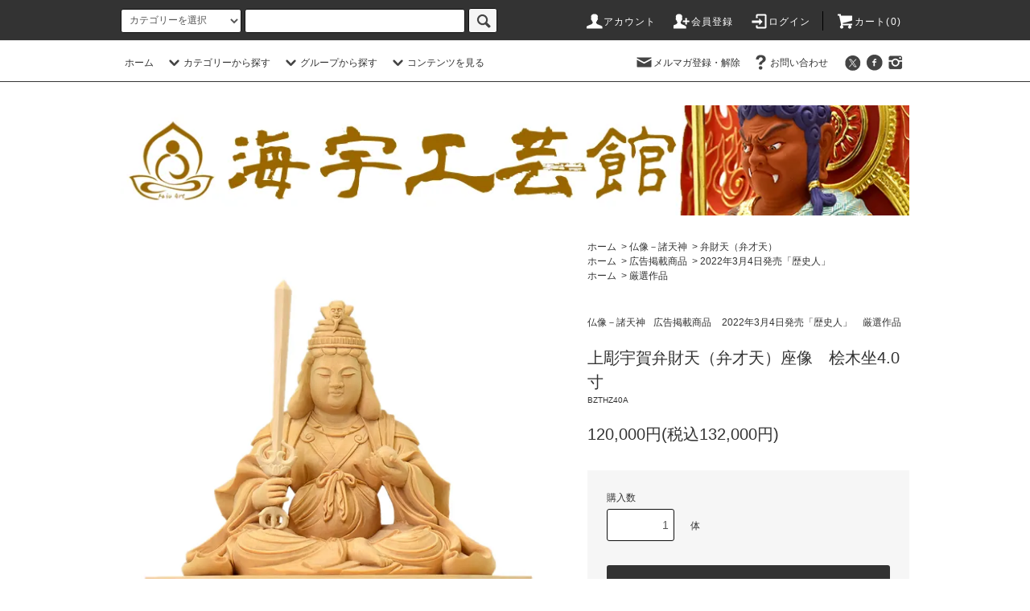

--- FILE ---
content_type: text/html; charset=EUC-JP
request_url: https://kaiuart.shop-pro.jp/?pid=167028677
body_size: 19721
content:
<!DOCTYPE html PUBLIC "-//W3C//DTD XHTML 1.0 Transitional//EN" "http://www.w3.org/TR/xhtml1/DTD/xhtml1-transitional.dtd">
<html xmlns:og="http://ogp.me/ns#" xmlns:fb="http://www.facebook.com/2008/fbml" xmlns:mixi="http://mixi-platform.com/ns#" xmlns="http://www.w3.org/1999/xhtml" xml:lang="ja" lang="ja" dir="ltr">
<head>
<meta http-equiv="content-type" content="text/html; charset=euc-jp" />
<meta http-equiv="X-UA-Compatible" content="IE=edge,chrome=1" />
<title>上彫宇賀弁財天（弁才天）座像　桧木坐4.0寸　</title>
<meta name="Keywords" content="木彫,仏像,弁財天,弁才天,弁天,七福神,八臂弁財天,八臂,宇賀八臂弁財天,宇賀神,宇賀" />
<meta name="Description" content="上彫宇賀弁財天（弁才天）座像　桧木坐4.0寸　" />
<meta name="Author" content="" />
<meta name="Copyright" content="海宇商事株式会社" />
<meta http-equiv="content-style-type" content="text/css" />
<meta http-equiv="content-script-type" content="text/javascript" />
<link rel="stylesheet" href="https://kaiuart.shop-pro.jp/css/framework/colormekit.css" type="text/css" />
<link rel="stylesheet" href="https://kaiuart.shop-pro.jp/css/framework/colormekit-responsive.css" type="text/css" />
<link rel="stylesheet" href="https://img07.shop-pro.jp/PA01429/969/css/5/index.css?cmsp_timestamp=20211001140834" type="text/css" />
<link rel="stylesheet" href="https://img07.shop-pro.jp/PA01429/969/css/5/product.css?cmsp_timestamp=20211001140834" type="text/css" />

<link rel="alternate" type="application/rss+xml" title="rss" href="https://kaiuart.shop-pro.jp/?mode=rss" />
<link rel="shortcut icon" href="https://img07.shop-pro.jp/PA01429/969/favicon.ico?cmsp_timestamp=20240523165034" />
<script type="text/javascript" src="//ajax.googleapis.com/ajax/libs/jquery/1.11.0/jquery.min.js" ></script>
<meta property="og:title" content="上彫宇賀弁財天（弁才天）座像　桧木坐4.0寸　" />
<meta property="og:description" content="上彫宇賀弁財天（弁才天）座像　桧木坐4.0寸　" />
<meta property="og:url" content="https://kaiuart.shop-pro.jp?pid=167028677" />
<meta property="og:site_name" content="【海宇工芸館　本店】｜木彫仏像・美術工芸品専門店" />
<meta property="og:image" content="https://img07.shop-pro.jp/PA01429/969/product/167028677.jpg?cmsp_timestamp=20220305155416"/>
<meta property="og:type" content="product" />
<meta property="product:price:amount" content="132000" />
<meta property="product:price:currency" content="JPY" />
<meta property="product:product_link" content="https://kaiuart.shop-pro.jp?pid=167028677" />
<script>
  var Colorme = {"page":"product","shop":{"account_id":"PA01429969","title":"\u3010\u6d77\u5b87\u5de5\u82b8\u9928\u3000\u672c\u5e97\u3011\uff5c\u6728\u5f6b\u4ecf\u50cf\u30fb\u7f8e\u8853\u5de5\u82b8\u54c1\u5c02\u9580\u5e97"},"basket":{"total_price":0,"items":[]},"customer":{"id":null},"inventory_control":"product","product":{"shop_uid":"PA01429969","id":167028677,"name":"\u4e0a\u5f6b\u5b87\u8cc0\u5f01\u8ca1\u5929\uff08\u5f01\u624d\u5929\uff09\u5ea7\u50cf\u3000\u6867\u6728\u57504.0\u5bf8\u3000","model_number":"BZTHZ40A","stock_num":2,"sales_price":120000,"sales_price_including_tax":132000,"variants":[],"category":{"id_big":2505587,"id_small":4},"groups":[{"id":2703357},{"id":2031092}],"members_price":108000,"members_price_including_tax":118800}};

  (function() {
    function insertScriptTags() {
      var scriptTagDetails = [];
      var entry = document.getElementsByTagName('script')[0];

      scriptTagDetails.forEach(function(tagDetail) {
        var script = document.createElement('script');

        script.type = 'text/javascript';
        script.src = tagDetail.src;
        script.async = true;

        if( tagDetail.integrity ) {
          script.integrity = tagDetail.integrity;
          script.setAttribute('crossorigin', 'anonymous');
        }

        entry.parentNode.insertBefore(script, entry);
      })
    }

    window.addEventListener('load', insertScriptTags, false);
  })();
</script>
<script async src="https://zen.one/analytics.js"></script>
</head>
<body>
<meta name="colorme-acc-payload" content="?st=1&pt=10029&ut=167028677&at=PA01429969&v=20260121151903&re=&cn=537b93a3d011db4def57dc6b5d2f516b" width="1" height="1" alt="" /><script>!function(){"use strict";Array.prototype.slice.call(document.getElementsByTagName("script")).filter((function(t){return t.src&&t.src.match(new RegExp("dist/acc-track.js$"))})).forEach((function(t){return document.body.removeChild(t)})),function t(c){var r=arguments.length>1&&void 0!==arguments[1]?arguments[1]:0;if(!(r>=c.length)){var e=document.createElement("script");e.onerror=function(){return t(c,r+1)},e.src="https://"+c[r]+"/dist/acc-track.js?rev=3",document.body.appendChild(e)}}(["acclog001.shop-pro.jp","acclog002.shop-pro.jp"])}();</script><script src="https://img.shop-pro.jp/tmpl_js/76/jquery.tile.js"></script>
<script src="https://img.shop-pro.jp/tmpl_js/76/jquery.skOuterClick.js"></script>
<script src="https://img.shop-pro.jp/tmpl_js/76/smoothscroll.js"></script>
<script src="https://img.shop-pro.jp/tmpl_js/76/utility.index.js"></script>

<div class="cart_in_modal__bg show_while_cart_in_connecting spinner" style="display: none;"></div>
<div id="wrapper">
  <div id="header">
    <div class="header_top">
      <div class="header_top_inner container">
        <form action="https://kaiuart.shop-pro.jp/" method="GET" class="search_form visible-desktop">
          <input type="hidden" name="mode" value="srh" />
          <select name="cid" class="search_select">
            <option value="">カテゴリーを選択</option>
                          <option value="2501838,0">仏像－如来</option>
                          <option value="2502242,0">仏像－菩薩</option>
                          <option value="2505586,0">仏像－明王</option>
                          <option value="2505587,0">仏像－諸天神</option>
                          <option value="2505590,0">仏像－星宿・垂迹・習合神</option>
                          <option value="2505589,0">仏像－高僧・始祖</option>
                          <option value="2505591,0">仏像－その他</option>
                          <option value="2553377,0">仏具・法具・法器</option>
                          <option value="2700642,0">神像</option>
                          <option value="2505595,0">木彫その他</option>
                          <option value="2505596,0">お守り（小物）</option>
                          <option value="2505597,0">展示ケース・展示台</option>
                          <option value="2587756,0">その他工芸品・民芸品</option>
                      </select>
          <input type="text" name="keyword" class="search_box" />
          <button class="btn_search btn btn-xs"><i class="icon-lg-b icon-search"></i></button>
        </form>
        <ul class="header_nav_headline inline visible-desktop">
          <li>
            <a href="https://kaiuart.shop-pro.jp/?mode=myaccount"><i class="icon-lg-w icon-user"></i>アカウント</a>
          </li>
                                                    <li>
                  <a href="https://kaiuart.shop-pro.jp/customer/signup/new"><i class="icon-lg-w icon-adduser"></i>会員登録</a>
                </li>
                            <li>
                <a href="https://kaiuart.shop-pro.jp/?mode=login&shop_back_url=https%3A%2F%2Fkaiuart.shop-pro.jp%2F"><i class="icon-lg-w icon-login"></i>ログイン</a>
              </li>
                                <li class="headline_viewcart">
                        <a href="https://kaiuart.shop-pro.jp/cart/proxy/basket?shop_id=PA01429969&shop_domain=kaiuart.shop-pro.jp"><i class="icon-lg-w icon-cart"></i>カート(0)</span></a>
                      </li>
        </ul>
        <div class="header_nav_phone hidden-desktop">
          <span class="nav_btn_phone"><i class="icon-lg-w icon-list"></i>メニュー</span>
          <div class="header_nav_lst_phone">
            <ul class="unstyled">
              <li>
                <a href="./">ホーム</a>
              </li>
              <li>
                                <a href="https://kaiuart.shop-pro.jp/cart/proxy/basket?shop_id=PA01429969&shop_domain=kaiuart.shop-pro.jp">カートを見る</a>
                              </li>
              <li>
                <a href="https://kaiuart.shop-pro.jp/?mode=myaccount">アカウント</a>
              </li>
                                                                    <li>
                      <a href="https://kaiuart.shop-pro.jp/customer/signup/new">会員登録</a>
                    </li>
                                    <li>
                    <a href="https://kaiuart.shop-pro.jp/?mode=login&shop_back_url=https%3A%2F%2Fkaiuart.shop-pro.jp%2F">ログイン</a>
                  </li>
                                                            <li>
                  <a href="https://kaiuart.shop-pro.jp/customer/newsletter/subscriptions/new">メルマガ登録・解除</a>
                </li>
                                          <li>
                <a href="https://kaiuart.shop-pro.jp/customer/inquiries/new">お問い合わせ</a>
              </li>
            </ul>
          </div>
        </div>
      </div>
    </div>
    <div class="header_mid hidden-phone">
      <div class="header_mid_inner container">
        <div class="header_nav_global">
          <ul class="header_nav_global_left inline">
            <li><a href="./">ホーム</a></li>
            <li class="header_nav_global_left_category">
              <a href="javascript:void(0)"><i class="icon-lg-b icon-chevron_down"></i>カテゴリーから探す</a>
              <div class="header_nav_global_box header_nav_global_box_catogory row">
                <p class="header_nav_global_box_heading col col-lg-3">CATEGORY SEARCH</p>
                <div class="header_nav_global_box_detail col col-lg-9 row">
                                                                                    
                                            <ul class="row header_nav_global_box_lists col col-lg-4 col-md-4 col-sm-6 col-xs-12 unstyled">
                                        <li>
                      <a href="https://kaiuart.shop-pro.jp/?mode=cate&cbid=2501838&csid=0">
                        仏像－如来
                      </a>
                    </li>
                                                                                                  <li>
                      <a href="https://kaiuart.shop-pro.jp/?mode=cate&cbid=2502242&csid=0">
                        仏像－菩薩
                      </a>
                    </li>
                                                                                                  <li>
                      <a href="https://kaiuart.shop-pro.jp/?mode=cate&cbid=2505586&csid=0">
                        仏像－明王
                      </a>
                    </li>
                                                                                                  <li>
                      <a href="https://kaiuart.shop-pro.jp/?mode=cate&cbid=2505587&csid=0">
                        仏像－諸天神
                      </a>
                    </li>
                                                                                                  <li>
                      <a href="https://kaiuart.shop-pro.jp/?mode=cate&cbid=2505590&csid=0">
                        仏像－星宿・垂迹・習合神
                      </a>
                    </li>
                                          </ul>
                      <ul class="row header_nav_global_box_lists col col-lg-4 col-md-4 col-sm-6 col-xs-12 unstyled">
                                                                                                  <li>
                      <a href="https://kaiuart.shop-pro.jp/?mode=cate&cbid=2505589&csid=0">
                        仏像－高僧・始祖
                      </a>
                    </li>
                                                                                                  <li>
                      <a href="https://kaiuart.shop-pro.jp/?mode=cate&cbid=2505591&csid=0">
                        仏像－その他
                      </a>
                    </li>
                                                                                                  <li>
                      <a href="https://kaiuart.shop-pro.jp/?mode=cate&cbid=2553377&csid=0">
                        仏具・法具・法器
                      </a>
                    </li>
                                                                                                  <li>
                      <a href="https://kaiuart.shop-pro.jp/?mode=cate&cbid=2700642&csid=0">
                        神像
                      </a>
                    </li>
                                                                                                  <li>
                      <a href="https://kaiuart.shop-pro.jp/?mode=cate&cbid=2505595&csid=0">
                        木彫その他
                      </a>
                    </li>
                                          </ul>
                      <ul class="row header_nav_global_box_lists col col-lg-4 col-md-4 col-sm-6 col-xs-12 unstyled">
                                                                                                  <li>
                      <a href="https://kaiuart.shop-pro.jp/?mode=cate&cbid=2505596&csid=0">
                        お守り（小物）
                      </a>
                    </li>
                                                                                                  <li>
                      <a href="https://kaiuart.shop-pro.jp/?mode=cate&cbid=2505597&csid=0">
                        展示ケース・展示台
                      </a>
                    </li>
                                                                                                  <li>
                      <a href="https://kaiuart.shop-pro.jp/?mode=cate&cbid=2587756&csid=0">
                        その他工芸品・民芸品
                      </a>
                    </li>
                                                              </ul>
                                                      </div>
              </div>
            </li>
                                          <li class="header_nav_global_left_group">
                  <a href="javascript:void(0)"><i class="icon-lg-b icon-chevron_down"></i>グループから探す</a>
                  <div class="header_nav_global_box header_nav_global_box_group row">
                    <p class="header_nav_global_box_heading col col-lg-3">GROUP SEARCH</p>
                    <div class="header_nav_global_box_detail col col-lg-9 row">
                                          
                                          <ul class="row header_nav_global_box_lists col col-lg-4 col-md-4 col-sm-6 col-xs-12 unstyled">
                            <li>
                <a href="https://kaiuart.shop-pro.jp/?mode=grp&gid=2703356">
                  広告掲載商品
                </a>
              </li>
                                                                    <li>
                <a href="https://kaiuart.shop-pro.jp/?mode=grp&gid=2472599">
                  日本佛師作品
                </a>
              </li>
                                                                    <li>
                <a href="https://kaiuart.shop-pro.jp/?mode=grp&gid=2031092">
                  厳選作品
                </a>
              </li>
                                                                    <li>
                <a href="https://kaiuart.shop-pro.jp/?mode=grp&gid=2031106">
                  模造作品
                </a>
              </li>
                                    </ul>
                      <ul class="row header_nav_global_box_lists col col-lg-4 col-md-4 col-sm-6 col-xs-12 unstyled">
                                                                    <li>
                <a href="https://kaiuart.shop-pro.jp/?mode=grp&gid=2031095">
                  迫力仏像
                </a>
              </li>
                                                                    <li>
                <a href="https://kaiuart.shop-pro.jp/?mode=grp&gid=2031091">
                  小仏シリーズ
                </a>
              </li>
                                                                    <li>
                <a href="https://kaiuart.shop-pro.jp/?mode=grp&gid=2031109">
                  干支お守り本尊
                </a>
              </li>
                                                                    <li>
                <a href="https://kaiuart.shop-pro.jp/?mode=grp&gid=2043649">
                  開運招福
                </a>
              </li>
                                    </ul>
                      <ul class="row header_nav_global_box_lists col col-lg-4 col-md-4 col-sm-6 col-xs-12 unstyled">
                                                                    <li>
                <a href="https://kaiuart.shop-pro.jp/?mode=grp&gid=2059320">
                  仏像セット
                </a>
              </li>
                                                                    <li>
                <a href="https://kaiuart.shop-pro.jp/?mode=grp&gid=2371300">
                  懐中仏・香合仏
                </a>
              </li>
                                                                    <li>
                <a href="https://kaiuart.shop-pro.jp/?mode=grp&gid=2371303">
                  ストラップ・根付
                </a>
              </li>
                                                                    <li>
                <a href="https://kaiuart.shop-pro.jp/?mode=grp&gid=2030906">
                  特別奉仕
                </a>
              </li>
                                                  </ul>
                    </div>
                  </div>
                </li>
                                                    <li class="header_nav_global_left_contents">
                <a href="javascript:void(0)"><i class="icon-lg-b icon-chevron_down"></i>コンテンツを見る</a>
                <div class="header_nav_global_box header_nav_global_box_contents row">
                  <p class="header_nav_global_box_heading col col-lg-3">CONTENTS</p>
                  <div class="header_nav_global_box_detail col col-lg-9 row">
                                          <ul class="col col-lg-12 row unstyled">                        <li>
                          <a href="https://kaiuart.shop-pro.jp/?mode=f1">
                            特注仏像
                          </a>
                        </li>
                                                                                        <li>
                          <a href="https://kaiuart.shop-pro.jp/?mode=f4">
                            ご利益別　仏像一覧
                          </a>
                        </li>
                                                                                        <li>
                          <a href="https://kaiuart.shop-pro.jp/?mode=f5">
                            会員特典
                          </a>
                        </li>
                      </ul>                                      </div>
                </div>
              </li>
                      </ul>
          <ul class="header_nav_global_right inline">
            <li class="visible-desktop"><a href="https://kaiuart.shop-pro.jp/customer/newsletter/subscriptions/new"><i class="icon-lg-b icon-mail"></i>メルマガ登録・解除</a></li>                        <li class="visible-desktop"><a href="https://kaiuart.shop-pro.jp/customer/inquiries/new"><i class="icon-lg-b icon-help"></i>お問い合わせ</a></li>
            <li>



                                                            <ul class="header_nav_global_social inline">
                  <li><a href="https://twitter.com/kaiunet/"><i class="icon-lg-b icon-c_twitter"></i></a></li>
                  <li><a href="https://www.facebook.com/kaiuartjp/"><i class="icon-lg-b icon-c_facebook"></i></a></li>
                  <li><a href="https://www.instagram.com/kaiuart/"><i class="icon-lg-b icon-instagram"></i></a></li>
                  
                </ul>
            


            </li>
          </ul>
        </div>
      </div>
    </div>
    <div class="header_btm container clearfix">
              <h1 class="header_logo"><a href="./"><img src="https://img07.shop-pro.jp/PA01429/969/PA01429969.jpg?cmsp_timestamp=20240523165034" alt="【海宇工芸館　本店】｜木彫仏像・美術工芸品専門店" /></a></h1>
      


                                   
      


                                    <ul class="header_nav_global_social inline visible-phone">
            <li><a href="https://twitter.com/kaiunet/"><i class="icon-lg-b icon-c_twitter"></i></a></li>
            <li><a href="https://www.facebook.com/kaiuartjp/"><i class="icon-lg-b icon-c_facebook"></i></a></li>
            <li><a href="https://www.instagram.com/kaiuart/"><i class="icon-lg-b icon-instagram"></i></a></li>
            
          </ul>
      


          </div>
  </div>
  <div class="main row">
    <div id="contents" class="contents contents_detail col col-md-9 col-sm-12">
      <script src="https://img.shop-pro.jp/tmpl_js/76/utility.product.js"></script>

<div id="product" class="product">
      <form name="product_form" method="post" action="https://kaiuart.shop-pro.jp/cart/proxy/basket/items/add">
      <div class="product_area clearfix">
        <div class="product_area_left col col-md-7 col-sm-12">
          
          <div class="container-section product_img col col-md-12 col-lg-12">
            <div class="product_img_main">
                              <img src="https://img07.shop-pro.jp/PA01429/969/product/167028677.jpg?cmsp_timestamp=20220305155416" class="product_img_main_img" alt="" />
                          </div>
                          <div class="product_img_thumb">
                <ul class="row">
                                      <li class="col col-lg-2">
                      <img src="https://img07.shop-pro.jp/PA01429/969/product/167028677.jpg?cmsp_timestamp=20220305155416" class="product_img_thumb_img" />
                    </li>
                                                                              <li class="col col-lg-2">
                        <img src="https://img07.shop-pro.jp/PA01429/969/product/167028677_o1.jpg?cmsp_timestamp=20220305155416" class="product_img_thumb_img" />
                      </li>
                                                                                <li class="col col-lg-2">
                        <img src="https://img07.shop-pro.jp/PA01429/969/product/167028677_o2.jpg?cmsp_timestamp=20220305155416" class="product_img_thumb_img" />
                      </li>
                                                                                <li class="col col-lg-2">
                        <img src="https://img07.shop-pro.jp/PA01429/969/product/167028677_o3.jpg?cmsp_timestamp=20220305155416" class="product_img_thumb_img" />
                      </li>
                                                                                <li class="col col-lg-2">
                        <img src="https://img07.shop-pro.jp/PA01429/969/product/167028677_o4.jpg?cmsp_timestamp=20220305155416" class="product_img_thumb_img" />
                      </li>
                                                                                <li class="col col-lg-2">
                        <img src="https://img07.shop-pro.jp/PA01429/969/product/167028677_o5.jpg?cmsp_timestamp=20220305155416" class="product_img_thumb_img" />
                      </li>
                                                                                <li class="col col-lg-2">
                        <img src="https://img07.shop-pro.jp/PA01429/969/product/167028677_o6.jpg?cmsp_timestamp=20220305155416" class="product_img_thumb_img" />
                      </li>
                                                                                <li class="col col-lg-2">
                        <img src="https://img07.shop-pro.jp/PA01429/969/product/167028677_o7.jpg?cmsp_timestamp=20220305155416" class="product_img_thumb_img" />
                      </li>
                                                                                <li class="col col-lg-2">
                        <img src="https://img07.shop-pro.jp/PA01429/969/product/167028677_o8.jpg?cmsp_timestamp=20220305155416" class="product_img_thumb_img" />
                      </li>
                                                                                <li class="col col-lg-2">
                        <img src="https://img07.shop-pro.jp/PA01429/969/product/167028677_o9.jpg?cmsp_timestamp=20220305155416" class="product_img_thumb_img" />
                      </li>
                                                                                <li class="col col-lg-2">
                        <img src="https://img07.shop-pro.jp/PA01429/969/product/167028677_o10.jpg?cmsp_timestamp=20220305155416" class="product_img_thumb_img" />
                      </li>
                                                                                <li class="col col-lg-2">
                        <img src="https://img07.shop-pro.jp/PA01429/969/product/167028677_o11.jpg?cmsp_timestamp=20220305155416" class="product_img_thumb_img" />
                      </li>
                                                                                <li class="col col-lg-2">
                        <img src="https://img07.shop-pro.jp/PA01429/969/product/167028677_o12.jpg?cmsp_timestamp=20220305155416" class="product_img_thumb_img" />
                      </li>
                                                                                <li class="col col-lg-2">
                        <img src="https://img07.shop-pro.jp/PA01429/969/product/167028677_o13.jpg?cmsp_timestamp=20220305155416" class="product_img_thumb_img" />
                      </li>
                                                                                <li class="col col-lg-2">
                        <img src="https://img07.shop-pro.jp/PA01429/969/product/167028677_o14.jpg?cmsp_timestamp=20220305155416" class="product_img_thumb_img" />
                      </li>
                                                                                <li class="col col-lg-2">
                        <img src="https://img07.shop-pro.jp/PA01429/969/product/167028677_o15.jpg?cmsp_timestamp=20220305155416" class="product_img_thumb_img" />
                      </li>
                                                                                <li class="col col-lg-2">
                        <img src="https://img07.shop-pro.jp/PA01429/969/product/167028677_o16.jpg?cmsp_timestamp=20220305155416" class="product_img_thumb_img" />
                      </li>
                                                                                                                                                                                                                                                                                                                                                                                                                                                                                                                                                                                                                                                                                                                                                                                                                                                                                                                                                                                                                                                                                                                                                                                                                                                                                                                                                            </ul>
              </div>
                      </div>
          
          
                    
        </div>
        <div class="product_area_right col col-md-5 col-sm-12">
          
          <ul class="pankuzu_lists inline container">
            <li class="pankuzu_list"><a href="./">ホーム</a></li>
                          <li class="pankuzu_list">&nbsp;&gt;&nbsp;<a href="?mode=cate&cbid=2505587&csid=0">仏像－諸天神</a></li>
                                      <li class="pankuzu_list">&nbsp;&gt;&nbsp;<a href="?mode=cate&cbid=2505587&csid=4">弁財天（弁才天）</a></li>
                      </ul>
                      <ul class="pankuzu_lists inline container">
              <li class="pankuzu_list"><a href="./">ホーム</a></li>
                                                              <li class="pankuzu_list">&nbsp;&gt;&nbsp;<a href="https://kaiuart.shop-pro.jp/?mode=grp&gid=2703356">広告掲載商品</a></li>
                                                              <li class="pankuzu_list">&nbsp;&gt;&nbsp;<a href="https://kaiuart.shop-pro.jp/?mode=grp&gid=2703357">2022年3月4日発売「歴史人」</a></li>
                          </ul>
                      <ul class="pankuzu_lists inline container">
              <li class="pankuzu_list"><a href="./">ホーム</a></li>
                                                              <li class="pankuzu_list">&nbsp;&gt;&nbsp;<a href="https://kaiuart.shop-pro.jp/?mode=grp&gid=2031092">厳選作品</a></li>
                          </ul>
                    

          <div id="product_detail_area" class="product_detail_area">
            
            <ul class="inline unstyled product_belong_lists">
                              <li class="product_belong_list">
                  <a href="?mode=cate&cbid=2505587&csid=0" class="product_belong_list_link">仏像－諸天神</a>
                </li>
                                                                                  <li class="product_belong_list">
                      <a href="https://kaiuart.shop-pro.jp/?mode=grp&gid=2703356" class="product_belong_list_link">広告掲載商品</a>
                    </li>
                                      <li class="product_belong_list">
                      <a href="https://kaiuart.shop-pro.jp/?mode=grp&gid=2703357" class="product_belong_list_link">2022年3月4日発売「歴史人」</a>
                    </li>
                                                                        <li class="product_belong_list">
                      <a href="https://kaiuart.shop-pro.jp/?mode=grp&gid=2031092" class="product_belong_list_link">厳選作品</a>
                    </li>
                                                            </ul>
            

            
            <h2 class="product_name">上彫宇賀弁財天（弁才天）座像　桧木坐4.0寸　</h2>
            

            
                          <p class="product_model">BZTHZ40A</p>
                        

            
            <p class="product_price_area">
                              <span class="product_price">120,000円(税込132,000円)</span>
                          </p>
                                                
          </div>

          <div class="product_cart_area">
            
                        
                        
            <div class="product_cart_order row">
                              <div class="col col-lg-12 clearfix">
                  <div class="product_cart_select_name">購入数</div>
                  <input type="text" name="product_num" value="1" class="product_cart_init_num" />
                  <ul class="product_cart_init">
                    <li><a href="javascript:f_change_num2(document.product_form.product_num,'1',1,2);"></a></li>
                    <li><a href="javascript:f_change_num2(document.product_form.product_num,'0',1,2);"></a></li>
                  </ul>
                  <div class="product_cart_unit">体</div>
                </div>
                <div class="col col-lg-12">
                                    <span class="disable_cartin">
                    <button class="btn btn-block btn-addcart" type="submit">
                      <i class="icon-lg-w icon-cart"></i><span>カートに入れる</span>
                    </button>
                  </span>
                                                    </div>
                            <p class="stock_error hide"></p>

                            <div class="cart_in_modal cart_modal__close" style="display: none;">
                <div class="cart_in_modal__outline not_bubbling">
                  <label class="cart_modal__close cart_in_modal__close-icon">
                  </label>
                  <p class="cart_in_modal__heading">
                    こちらの商品が<br class="sp-br">カートに入りました
                  </p>
                  <div class="cart_in_modal__detail">
                                        <div class="cart_in_modal__image-wrap">
                      <img src="https://img07.shop-pro.jp/PA01429/969/product/167028677.jpg?cmsp_timestamp=20220305155416" alt="" class="cart_in_modal__image" />
                    </div>
                                        <p class="cart_in_modal__name">
                      上彫宇賀弁財天（弁才天）座像　桧木坐4.0寸　
                    </p>
                  </div>
                  <div class="cart_in_modal__button-wrap">
                    <button class="cart_view_with_async cart_in_modal__button cart_in_modal__button--solid">かごの中身を見る</button>
                    <p class="cart_modal__close cart_in_modal__text-link">ショッピングを続ける</p>
                  </div>
                </div>
              </div>
              <div class="cart_in_error_modal cart_in_error__close" style="display: none;">
                <div class="cart_in_modal__outline not_bubbling">
                  <label class="cart_in_error__close cart_in_modal__close-icon">
                  </label>
                  <p class="cart_in_error_message cart_in_error_modal__heading"></p>
                  <div class="cart_in_modal__button-wrap">
                    <button class="cart_in_error__close cart_in_modal__button cart_in_modal__button--solid">ショッピングを続ける</button>
                  </div>
                </div>
              </div>
              
            </div>
            
            <ul class="product_related_lists unstyled">
                            <li class="product_related_list"><a href="https://kaiuart.shop-pro.jp/?mode=sk#cancel">返品について</a></li>
              <li class="product_related_list"><a href="https://kaiuart.shop-pro.jp/?mode=sk#info">特定商取引法に基づく表記</a></li>
            </ul>
          </div>

          
          <ul class="product_social_lists unstyled">
            <li>
              <div class="line-it-button" data-lang="ja" data-type="share-a" data-ver="3"
                         data-color="default" data-size="small" data-count="false" style="display: none;"></div>
                       <script src="https://www.line-website.com/social-plugins/js/thirdparty/loader.min.js" async="async" defer="defer"></script>
              
              <a href="https://twitter.com/share" class="twitter-share-button" data-url="https://kaiuart.shop-pro.jp/?pid=167028677" data-text="" data-lang="ja" >ツイート</a>
<script charset="utf-8">!function(d,s,id){var js,fjs=d.getElementsByTagName(s)[0],p=/^http:/.test(d.location)?'http':'https';if(!d.getElementById(id)){js=d.createElement(s);js.id=id;js.src=p+'://platform.twitter.com/widgets.js';fjs.parentNode.insertBefore(js,fjs);}}(document, 'script', 'twitter-wjs');</script>
            </li>
          </ul>
          

          
                      <ul class="product_related_lists product_related_lists_review unstyled">
              <li>
                <a href="https://kaiuart.shop-pro.jp/customer/products/167028677/reviews">
                  <i class="icon-lg-b icon-chevron_left"></i>レビューを見る(0件)
                </a>
              </li>
              <li>
                <a href="https://kaiuart.shop-pro.jp/customer/products/167028677/reviews/new">
                  <i class="icon-lg-b icon-chevron_left"></i>レビューを投稿
                </a>
              </li>
            </ul>
                    <ul class="product_related_lists unstyled">
            <li class="product_related_list">
              <a href="mailto:?subject=%E3%80%90%E3%80%90%E6%B5%B7%E5%AE%87%E5%B7%A5%E8%8A%B8%E9%A4%A8%E3%80%80%E6%9C%AC%E5%BA%97%E3%80%91%EF%BD%9C%E6%9C%A8%E5%BD%AB%E4%BB%8F%E5%83%8F%E3%83%BB%E7%BE%8E%E8%A1%93%E5%B7%A5%E8%8A%B8%E5%93%81%E5%B0%82%E9%96%80%E5%BA%97%E3%80%91%E3%81%AE%E3%80%8C%E4%B8%8A%E5%BD%AB%E5%AE%87%E8%B3%80%E5%BC%81%E8%B2%A1%E5%A4%A9%EF%BC%88%E5%BC%81%E6%89%8D%E5%A4%A9%EF%BC%89%E5%BA%A7%E5%83%8F%E3%80%80%E6%A1%A7%E6%9C%A8%E5%9D%904.0%E5%AF%B8%E3%80%80%E3%80%8D%E3%81%8C%E3%81%8A%E3%81%99%E3%81%99%E3%82%81%E3%81%A7%E3%81%99%EF%BC%81&body=%0D%0A%0D%0A%E2%96%A0%E5%95%86%E5%93%81%E3%80%8C%E4%B8%8A%E5%BD%AB%E5%AE%87%E8%B3%80%E5%BC%81%E8%B2%A1%E5%A4%A9%EF%BC%88%E5%BC%81%E6%89%8D%E5%A4%A9%EF%BC%89%E5%BA%A7%E5%83%8F%E3%80%80%E6%A1%A7%E6%9C%A8%E5%9D%904.0%E5%AF%B8%E3%80%80%E3%80%8D%E3%81%AEURL%0D%0Ahttps%3A%2F%2Fkaiuart.shop-pro.jp%2F%3Fpid%3D167028677%0D%0A%0D%0A%E2%96%A0%E3%82%B7%E3%83%A7%E3%83%83%E3%83%97%E3%81%AEURL%0Ahttps%3A%2F%2Fkaiuart.shop-pro.jp%2F"><i class="icon-lg-b icon-chevron_left"></i>この商品を友達に教える</a>
            </li>
            <li class="product_related_list">
              <a href="https://kaiuart.shop-pro.jp/customer/products/167028677/inquiries/new"><i class="icon-lg-b icon-chevron_left"></i>この商品について問い合わせる</a>
            </li>
            <li class="product_related_list">
              <a href="https://kaiuart.shop-pro.jp/?mode=cate&cbid=2505587&csid=4"><i class="icon-lg-b icon-chevron_left"></i>買い物を続ける</a>
            </li>
          </ul>
          

        </div>
      </div>
      <div class="row">



                                                                          <ul class="product_tabs row">
            <li id="product_panel_explain" class="product_tab active col col-lg-4">
              <a href="#">商品説明</a>
            </li>
            <li id="product_panel_image" class="product_tab col col-lg-4">
              <a href="#">イメージ</a>
            </li>
                          <li id="product_panel_review" class="product_tab col col-lg-4">
                <a href="#">レビュー(0)</a>
              </li>
                      </ul>
          <div class="product_panels">
              <div class="product_panel_explain product_panel active">
                
                                  <div class="product_explain">
                    <hr size="0.1" align="left" color="#666666"><br />
<strong><span style="font-size:large;">弁財天・弁才天（べんざいてん）</span></strong><br />
<span style="font-size:medium;">  <br />
弁才天は古代インドでは川の女神として信仰されてきました。川の流れを妙なる音ととらえて音楽の神に、音楽が流れるような言葉とつながって弁舌の神に、雄弁さは智慧のあるとして学問の神に、さらに幸運、財宝、子宝の神ともなりました。 <br />
一般的に馴染み深いのは、一つの顔に2本の手で、音楽の神の象徴である琵琶を弾き、足を崩して座っている姿です。これに対して、8本の手があり、それぞれに金剛杵、剣、斧、弓などの武器を持つ八臂弁財天像も少なくありません。 <br />
ご利益：文芸守護、智慧と才能授与、金運、財宝金銭授与・商売繁盛 <br />
<hr size="0.1" align="left" color="#666666"><br />
材質：桧木（ひのき）　<br />
サイズ：総丈19.5cm×幅21.6cm×奥行12cm　<br />
製作：中国<br />
備考：<br />
・職人・仏師の手作業にて仕上げております。一体ごとに木目や色味等が若干異なる場合がございます。<br />
・写真は入荷商品の中から無作為に選んだ実際の商品です。<br />
・実際の商品と掲載写真では色味が異なって見えることがございます。<br />
・万が一在庫切れの場合は、メールにて納品予定日をお知らせいたします。<br />
以上予めご了承下さい。<br />
</span><br />
<hr size="0.1" align="left" color="#666666"><br />

                  </div>
                                
              </div>
              <div class="product_panel_image product_panel">
                
                                  <div class="product_img_sub">
                    <ul class="row">
                                              <li class="col col-lg-12">
                          <img src="https://img07.shop-pro.jp/PA01429/969/product/167028677.jpg?cmsp_timestamp=20220305155416" class="product_img_sub_img" />
                        </li>
                                                                                              <li class="col col-lg-12">
                            <img src="https://img07.shop-pro.jp/PA01429/969/product/167028677_o1.jpg?cmsp_timestamp=20220305155416" class="product_img_sub_img" />
                          </li>
                                                                                                <li class="col col-lg-12">
                            <img src="https://img07.shop-pro.jp/PA01429/969/product/167028677_o2.jpg?cmsp_timestamp=20220305155416" class="product_img_sub_img" />
                          </li>
                                                                                                <li class="col col-lg-12">
                            <img src="https://img07.shop-pro.jp/PA01429/969/product/167028677_o3.jpg?cmsp_timestamp=20220305155416" class="product_img_sub_img" />
                          </li>
                                                                                                <li class="col col-lg-12">
                            <img src="https://img07.shop-pro.jp/PA01429/969/product/167028677_o4.jpg?cmsp_timestamp=20220305155416" class="product_img_sub_img" />
                          </li>
                                                                                                <li class="col col-lg-12">
                            <img src="https://img07.shop-pro.jp/PA01429/969/product/167028677_o5.jpg?cmsp_timestamp=20220305155416" class="product_img_sub_img" />
                          </li>
                                                                                                <li class="col col-lg-12">
                            <img src="https://img07.shop-pro.jp/PA01429/969/product/167028677_o6.jpg?cmsp_timestamp=20220305155416" class="product_img_sub_img" />
                          </li>
                                                                                                <li class="col col-lg-12">
                            <img src="https://img07.shop-pro.jp/PA01429/969/product/167028677_o7.jpg?cmsp_timestamp=20220305155416" class="product_img_sub_img" />
                          </li>
                                                                                                <li class="col col-lg-12">
                            <img src="https://img07.shop-pro.jp/PA01429/969/product/167028677_o8.jpg?cmsp_timestamp=20220305155416" class="product_img_sub_img" />
                          </li>
                                                                                                <li class="col col-lg-12">
                            <img src="https://img07.shop-pro.jp/PA01429/969/product/167028677_o9.jpg?cmsp_timestamp=20220305155416" class="product_img_sub_img" />
                          </li>
                                                                                                <li class="col col-lg-12">
                            <img src="https://img07.shop-pro.jp/PA01429/969/product/167028677_o10.jpg?cmsp_timestamp=20220305155416" class="product_img_sub_img" />
                          </li>
                                                                                                <li class="col col-lg-12">
                            <img src="https://img07.shop-pro.jp/PA01429/969/product/167028677_o11.jpg?cmsp_timestamp=20220305155416" class="product_img_sub_img" />
                          </li>
                                                                                                <li class="col col-lg-12">
                            <img src="https://img07.shop-pro.jp/PA01429/969/product/167028677_o12.jpg?cmsp_timestamp=20220305155416" class="product_img_sub_img" />
                          </li>
                                                                                                <li class="col col-lg-12">
                            <img src="https://img07.shop-pro.jp/PA01429/969/product/167028677_o13.jpg?cmsp_timestamp=20220305155416" class="product_img_sub_img" />
                          </li>
                                                                                                <li class="col col-lg-12">
                            <img src="https://img07.shop-pro.jp/PA01429/969/product/167028677_o14.jpg?cmsp_timestamp=20220305155416" class="product_img_sub_img" />
                          </li>
                                                                                                <li class="col col-lg-12">
                            <img src="https://img07.shop-pro.jp/PA01429/969/product/167028677_o15.jpg?cmsp_timestamp=20220305155416" class="product_img_sub_img" />
                          </li>
                                                                                                <li class="col col-lg-12">
                            <img src="https://img07.shop-pro.jp/PA01429/969/product/167028677_o16.jpg?cmsp_timestamp=20220305155416" class="product_img_sub_img" />
                          </li>
                                                                                                                                                                                                                                                                                                                                                                                                                                                                                                                                                                                                                                                                                                                                                                                                                                                                                                                                                                                                                                                                                                                                                                                                                                                                                                                                                                                                                                                                                                                                                                                                                                                </ul>
                    <div class="container">
                      <a href="#product_detail_area" class="btn btn-lg btn-addcart btn_pis_width">
                        <i class="icon-lg-w icon-cart"></i><span>この商品を購入する</span>
                      </a>
                    </div>
                  </div>
                                
              </div>
                              <div class="product_panel_review product_panel">
                  
                                      <p class="product_reviews product_text_not">レビューはありません。</p>
                                    <div class="product_reviews_btn container">
                    <a href="https://kaiuart.shop-pro.jp/customer/products/167028677/reviews/new" class="btn btn-lg btn-reviews btn_revies_width">
                      <i class="icon-lg-w icon-pencil"></i><span>レビューを投稿</span>
                    </a>
                  </div>
                  
                </div>
                        </div>
                


        
                

      </div>
      <input type="hidden" name="user_hash" value="384502bdb70198596e559a67f3e7eec7"><input type="hidden" name="members_hash" value="384502bdb70198596e559a67f3e7eec7"><input type="hidden" name="shop_id" value="PA01429969"><input type="hidden" name="product_id" value="167028677"><input type="hidden" name="members_id" value=""><input type="hidden" name="back_url" value="https://kaiuart.shop-pro.jp/?pid=167028677"><input type="hidden" name="reference_token" value="bb34fcef63d447829915295080c928cf"><input type="hidden" name="shop_domain" value="kaiuart.shop-pro.jp">
    </form>
  </div>

    </div>
    <div id="side" class="side col col-md-3 col-sm-12 hidden-phone">
          </div>
    <div id="side" class="side col col-lg-3 col-sm-12 visible-phone">
      
                        <div class="side_category">
            <h3 class="heading side_category_heading">カテゴリーから探す</h3>
            <ul class="lists side_category_lists unstyled">
                              <li class="list side_category_list">
                  <a href="https://kaiuart.shop-pro.jp/?mode=cate&cbid=2501838&csid=0" class="list_link show">
                    <span class="list_icon_arrow icon-lg-b icon-chevron_right"></span>
                    <span class="list_link_name">仏像－如来</span>
                  </a>
                                                            <ul class="lists side_subcategory_lists unstyled">
                        <li class="list side_subcategory_list visible-phone">
                          <a href="https://kaiuart.shop-pro.jp/?mode=cate&cbid=2501838&csid=0" class="list_link show">
                            <span class="list_icon_arrow icon-lg-b icon-chevron_right"></span>
                            <span class="list_link_name">全ての仏像－如来</span>
                          </a>
                        </li>
                                        <li class="list side_subcategory_list">
                      <a href="https://kaiuart.shop-pro.jp/?mode=cate&cbid=2501838&csid=1" class="list_link show">
                        <span class="list_icon_arrow icon-lg-b icon-chevron_right visible-phone"></span>
                        <span class="list_link_name">釈迦如来</span>
                      </a>
                    </li>
                                                                              <li class="list side_subcategory_list">
                      <a href="https://kaiuart.shop-pro.jp/?mode=cate&cbid=2501838&csid=2" class="list_link show">
                        <span class="list_icon_arrow icon-lg-b icon-chevron_right visible-phone"></span>
                        <span class="list_link_name">大日如来（金剛界）</span>
                      </a>
                    </li>
                                                                              <li class="list side_subcategory_list">
                      <a href="https://kaiuart.shop-pro.jp/?mode=cate&cbid=2501838&csid=10" class="list_link show">
                        <span class="list_icon_arrow icon-lg-b icon-chevron_right visible-phone"></span>
                        <span class="list_link_name">大日如来（胎蔵界）</span>
                      </a>
                    </li>
                                                                              <li class="list side_subcategory_list">
                      <a href="https://kaiuart.shop-pro.jp/?mode=cate&cbid=2501838&csid=7" class="list_link show">
                        <span class="list_icon_arrow icon-lg-b icon-chevron_right visible-phone"></span>
                        <span class="list_link_name">阿弥陀如来</span>
                      </a>
                    </li>
                                                                              <li class="list side_subcategory_list">
                      <a href="https://kaiuart.shop-pro.jp/?mode=cate&cbid=2501838&csid=3" class="list_link show">
                        <span class="list_icon_arrow icon-lg-b icon-chevron_right visible-phone"></span>
                        <span class="list_link_name">薬師如来</span>
                      </a>
                    </li>
                                                                              <li class="list side_subcategory_list">
                      <a href="https://kaiuart.shop-pro.jp/?mode=cate&cbid=2501838&csid=5" class="list_link show">
                        <span class="list_icon_arrow icon-lg-b icon-chevron_right visible-phone"></span>
                        <span class="list_link_name">阿&#38310;如来</span>
                      </a>
                    </li>
                                                                              <li class="list side_subcategory_list">
                      <a href="https://kaiuart.shop-pro.jp/?mode=cate&cbid=2501838&csid=9" class="list_link show">
                        <span class="list_icon_arrow icon-lg-b icon-chevron_right visible-phone"></span>
                        <span class="list_link_name">金剛界五仏（五智如来）</span>
                      </a>
                    </li>
                                                                              <li class="list side_subcategory_list">
                      <a href="https://kaiuart.shop-pro.jp/?mode=cate&cbid=2501838&csid=8" class="list_link show">
                        <span class="list_icon_arrow icon-lg-b icon-chevron_right visible-phone"></span>
                        <span class="list_link_name">胎蔵界五仏</span>
                      </a>
                    </li>
                    </ul>                                  </li>
                              <li class="list side_category_list">
                  <a href="https://kaiuart.shop-pro.jp/?mode=cate&cbid=2502242&csid=0" class="list_link show">
                    <span class="list_icon_arrow icon-lg-b icon-chevron_right"></span>
                    <span class="list_link_name">仏像－菩薩</span>
                  </a>
                                                            <ul class="lists side_subcategory_lists unstyled">
                        <li class="list side_subcategory_list visible-phone">
                          <a href="https://kaiuart.shop-pro.jp/?mode=cate&cbid=2502242&csid=0" class="list_link show">
                            <span class="list_icon_arrow icon-lg-b icon-chevron_right"></span>
                            <span class="list_link_name">全ての仏像－菩薩</span>
                          </a>
                        </li>
                                        <li class="list side_subcategory_list">
                      <a href="https://kaiuart.shop-pro.jp/?mode=cate&cbid=2502242&csid=1" class="list_link show">
                        <span class="list_icon_arrow icon-lg-b icon-chevron_right visible-phone"></span>
                        <span class="list_link_name">聖観音菩薩</span>
                      </a>
                    </li>
                                                                              <li class="list side_subcategory_list">
                      <a href="https://kaiuart.shop-pro.jp/?mode=cate&cbid=2502242&csid=2" class="list_link show">
                        <span class="list_icon_arrow icon-lg-b icon-chevron_right visible-phone"></span>
                        <span class="list_link_name">千手観音菩薩</span>
                      </a>
                    </li>
                                                                              <li class="list side_subcategory_list">
                      <a href="https://kaiuart.shop-pro.jp/?mode=cate&cbid=2502242&csid=3" class="list_link show">
                        <span class="list_icon_arrow icon-lg-b icon-chevron_right visible-phone"></span>
                        <span class="list_link_name">十一面観音菩薩</span>
                      </a>
                    </li>
                                                                              <li class="list side_subcategory_list">
                      <a href="https://kaiuart.shop-pro.jp/?mode=cate&cbid=2502242&csid=4" class="list_link show">
                        <span class="list_icon_arrow icon-lg-b icon-chevron_right visible-phone"></span>
                        <span class="list_link_name">如意輪観音菩薩</span>
                      </a>
                    </li>
                                                                              <li class="list side_subcategory_list">
                      <a href="https://kaiuart.shop-pro.jp/?mode=cate&cbid=2502242&csid=5" class="list_link show">
                        <span class="list_icon_arrow icon-lg-b icon-chevron_right visible-phone"></span>
                        <span class="list_link_name">弥勒菩薩</span>
                      </a>
                    </li>
                                                                              <li class="list side_subcategory_list">
                      <a href="https://kaiuart.shop-pro.jp/?mode=cate&cbid=2502242&csid=6" class="list_link show">
                        <span class="list_icon_arrow icon-lg-b icon-chevron_right visible-phone"></span>
                        <span class="list_link_name">地蔵菩薩</span>
                      </a>
                    </li>
                                                                              <li class="list side_subcategory_list">
                      <a href="https://kaiuart.shop-pro.jp/?mode=cate&cbid=2502242&csid=7" class="list_link show">
                        <span class="list_icon_arrow icon-lg-b icon-chevron_right visible-phone"></span>
                        <span class="list_link_name">文殊菩薩</span>
                      </a>
                    </li>
                                                                              <li class="list side_subcategory_list">
                      <a href="https://kaiuart.shop-pro.jp/?mode=cate&cbid=2502242&csid=8" class="list_link show">
                        <span class="list_icon_arrow icon-lg-b icon-chevron_right visible-phone"></span>
                        <span class="list_link_name">普賢菩薩</span>
                      </a>
                    </li>
                                                                              <li class="list side_subcategory_list">
                      <a href="https://kaiuart.shop-pro.jp/?mode=cate&cbid=2502242&csid=9" class="list_link show">
                        <span class="list_icon_arrow icon-lg-b icon-chevron_right visible-phone"></span>
                        <span class="list_link_name">虚空蔵菩薩</span>
                      </a>
                    </li>
                                                                              <li class="list side_subcategory_list">
                      <a href="https://kaiuart.shop-pro.jp/?mode=cate&cbid=2502242&csid=10" class="list_link show">
                        <span class="list_icon_arrow icon-lg-b icon-chevron_right visible-phone"></span>
                        <span class="list_link_name">馬頭観音菩薩(馬頭明王)</span>
                      </a>
                    </li>
                                                                              <li class="list side_subcategory_list">
                      <a href="https://kaiuart.shop-pro.jp/?mode=cate&cbid=2502242&csid=11" class="list_link show">
                        <span class="list_icon_arrow icon-lg-b icon-chevron_right visible-phone"></span>
                        <span class="list_link_name">勢至菩薩</span>
                      </a>
                    </li>
                                                                              <li class="list side_subcategory_list">
                      <a href="https://kaiuart.shop-pro.jp/?mode=cate&cbid=2502242&csid=12" class="list_link show">
                        <span class="list_icon_arrow icon-lg-b icon-chevron_right visible-phone"></span>
                        <span class="list_link_name">一葉観音菩薩</span>
                      </a>
                    </li>
                                                                              <li class="list side_subcategory_list">
                      <a href="https://kaiuart.shop-pro.jp/?mode=cate&cbid=2502242&csid=13" class="list_link show">
                        <span class="list_icon_arrow icon-lg-b icon-chevron_right visible-phone"></span>
                        <span class="list_link_name">准胝観音菩薩</span>
                      </a>
                    </li>
                                                                              <li class="list side_subcategory_list">
                      <a href="https://kaiuart.shop-pro.jp/?mode=cate&cbid=2502242&csid=14" class="list_link show">
                        <span class="list_icon_arrow icon-lg-b icon-chevron_right visible-phone"></span>
                        <span class="list_link_name">大随求菩薩</span>
                      </a>
                    </li>
                                                                              <li class="list side_subcategory_list">
                      <a href="https://kaiuart.shop-pro.jp/?mode=cate&cbid=2502242&csid=15" class="list_link show">
                        <span class="list_icon_arrow icon-lg-b icon-chevron_right visible-phone"></span>
                        <span class="list_link_name">水月観音</span>
                      </a>
                    </li>
                                                                              <li class="list side_subcategory_list">
                      <a href="https://kaiuart.shop-pro.jp/?mode=cate&cbid=2502242&csid=16" class="list_link show">
                        <span class="list_icon_arrow icon-lg-b icon-chevron_right visible-phone"></span>
                        <span class="list_link_name">観音勢至セット</span>
                      </a>
                    </li>
                                                                              <li class="list side_subcategory_list">
                      <a href="https://kaiuart.shop-pro.jp/?mode=cate&cbid=2502242&csid=17" class="list_link show">
                        <span class="list_icon_arrow icon-lg-b icon-chevron_right visible-phone"></span>
                        <span class="list_link_name">五大菩薩</span>
                      </a>
                    </li>
                                                                              <li class="list side_subcategory_list">
                      <a href="https://kaiuart.shop-pro.jp/?mode=cate&cbid=2502242&csid=18" class="list_link show">
                        <span class="list_icon_arrow icon-lg-b icon-chevron_right visible-phone"></span>
                        <span class="list_link_name">日光菩薩・月光菩薩</span>
                      </a>
                    </li>
                    </ul>                                  </li>
                              <li class="list side_category_list">
                  <a href="https://kaiuart.shop-pro.jp/?mode=cate&cbid=2505586&csid=0" class="list_link show">
                    <span class="list_icon_arrow icon-lg-b icon-chevron_right"></span>
                    <span class="list_link_name">仏像－明王</span>
                  </a>
                                                            <ul class="lists side_subcategory_lists unstyled">
                        <li class="list side_subcategory_list visible-phone">
                          <a href="https://kaiuart.shop-pro.jp/?mode=cate&cbid=2505586&csid=0" class="list_link show">
                            <span class="list_icon_arrow icon-lg-b icon-chevron_right"></span>
                            <span class="list_link_name">全ての仏像－明王</span>
                          </a>
                        </li>
                                        <li class="list side_subcategory_list">
                      <a href="https://kaiuart.shop-pro.jp/?mode=cate&cbid=2505586&csid=10" class="list_link show">
                        <span class="list_icon_arrow icon-lg-b icon-chevron_right visible-phone"></span>
                        <span class="list_link_name">五大明王セット</span>
                      </a>
                    </li>
                                                                              <li class="list side_subcategory_list">
                      <a href="https://kaiuart.shop-pro.jp/?mode=cate&cbid=2505586&csid=1" class="list_link show">
                        <span class="list_icon_arrow icon-lg-b icon-chevron_right visible-phone"></span>
                        <span class="list_link_name">不動明王</span>
                      </a>
                    </li>
                                                                              <li class="list side_subcategory_list">
                      <a href="https://kaiuart.shop-pro.jp/?mode=cate&cbid=2505586&csid=2" class="list_link show">
                        <span class="list_icon_arrow icon-lg-b icon-chevron_right visible-phone"></span>
                        <span class="list_link_name">降三世明王</span>
                      </a>
                    </li>
                                                                              <li class="list side_subcategory_list">
                      <a href="https://kaiuart.shop-pro.jp/?mode=cate&cbid=2505586&csid=3" class="list_link show">
                        <span class="list_icon_arrow icon-lg-b icon-chevron_right visible-phone"></span>
                        <span class="list_link_name">軍荼利明王</span>
                      </a>
                    </li>
                                                                              <li class="list side_subcategory_list">
                      <a href="https://kaiuart.shop-pro.jp/?mode=cate&cbid=2505586&csid=4" class="list_link show">
                        <span class="list_icon_arrow icon-lg-b icon-chevron_right visible-phone"></span>
                        <span class="list_link_name">大威徳明王</span>
                      </a>
                    </li>
                                                                              <li class="list side_subcategory_list">
                      <a href="https://kaiuart.shop-pro.jp/?mode=cate&cbid=2505586&csid=5" class="list_link show">
                        <span class="list_icon_arrow icon-lg-b icon-chevron_right visible-phone"></span>
                        <span class="list_link_name">金剛夜叉明王</span>
                      </a>
                    </li>
                                                                              <li class="list side_subcategory_list">
                      <a href="https://kaiuart.shop-pro.jp/?mode=cate&cbid=2505586&csid=6" class="list_link show">
                        <span class="list_icon_arrow icon-lg-b icon-chevron_right visible-phone"></span>
                        <span class="list_link_name">愛染明王</span>
                      </a>
                    </li>
                                                                              <li class="list side_subcategory_list">
                      <a href="https://kaiuart.shop-pro.jp/?mode=cate&cbid=2505586&csid=9" class="list_link show">
                        <span class="list_icon_arrow icon-lg-b icon-chevron_right visible-phone"></span>
                        <span class="list_link_name">孔雀明王</span>
                      </a>
                    </li>
                                                                              <li class="list side_subcategory_list">
                      <a href="https://kaiuart.shop-pro.jp/?mode=cate&cbid=2505586&csid=7" class="list_link show">
                        <span class="list_icon_arrow icon-lg-b icon-chevron_right visible-phone"></span>
                        <span class="list_link_name">大元帥明王</span>
                      </a>
                    </li>
                                                                              <li class="list side_subcategory_list">
                      <a href="https://kaiuart.shop-pro.jp/?mode=cate&cbid=2505586&csid=8" class="list_link show">
                        <span class="list_icon_arrow icon-lg-b icon-chevron_right visible-phone"></span>
                        <span class="list_link_name">烏枢沙摩明王</span>
                      </a>
                    </li>
                                                                              <li class="list side_subcategory_list">
                      <a href="https://kaiuart.shop-pro.jp/?mode=cate&cbid=2505586&csid=11" class="list_link show">
                        <span class="list_icon_arrow icon-lg-b icon-chevron_right visible-phone"></span>
                        <span class="list_link_name">六字明王（六字尊・六字天）</span>
                      </a>
                    </li>
                    </ul>                                  </li>
                              <li class="list side_category_list">
                  <a href="https://kaiuart.shop-pro.jp/?mode=cate&cbid=2505587&csid=0" class="list_link show">
                    <span class="list_icon_arrow icon-lg-b icon-chevron_right"></span>
                    <span class="list_link_name">仏像－諸天神</span>
                  </a>
                                                            <ul class="lists side_subcategory_lists unstyled">
                        <li class="list side_subcategory_list visible-phone">
                          <a href="https://kaiuart.shop-pro.jp/?mode=cate&cbid=2505587&csid=0" class="list_link show">
                            <span class="list_icon_arrow icon-lg-b icon-chevron_right"></span>
                            <span class="list_link_name">全ての仏像－諸天神</span>
                          </a>
                        </li>
                                        <li class="list side_subcategory_list">
                      <a href="https://kaiuart.shop-pro.jp/?mode=cate&cbid=2505587&csid=5" class="list_link show">
                        <span class="list_icon_arrow icon-lg-b icon-chevron_right visible-phone"></span>
                        <span class="list_link_name">梵天・帝釈天</span>
                      </a>
                    </li>
                                                                              <li class="list side_subcategory_list">
                      <a href="https://kaiuart.shop-pro.jp/?mode=cate&cbid=2505587&csid=3" class="list_link show">
                        <span class="list_icon_arrow icon-lg-b icon-chevron_right visible-phone"></span>
                        <span class="list_link_name">吉祥天</span>
                      </a>
                    </li>
                                                                              <li class="list side_subcategory_list">
                      <a href="https://kaiuart.shop-pro.jp/?mode=cate&cbid=2505587&csid=6" class="list_link show">
                        <span class="list_icon_arrow icon-lg-b icon-chevron_right visible-phone"></span>
                        <span class="list_link_name">鬼子母神（訶梨帝母）</span>
                      </a>
                    </li>
                                                                              <li class="list side_subcategory_list">
                      <a href="https://kaiuart.shop-pro.jp/?mode=cate&cbid=2505587&csid=17" class="list_link show">
                        <span class="list_icon_arrow icon-lg-b icon-chevron_right visible-phone"></span>
                        <span class="list_link_name">迦楼羅王</span>
                      </a>
                    </li>
                                                                              <li class="list side_subcategory_list">
                      <a href="https://kaiuart.shop-pro.jp/?mode=cate&cbid=2505587&csid=1" class="list_link show">
                        <span class="list_icon_arrow icon-lg-b icon-chevron_right visible-phone"></span>
                        <span class="list_link_name">四天王</span>
                      </a>
                    </li>
                                                                              <li class="list side_subcategory_list">
                      <a href="https://kaiuart.shop-pro.jp/?mode=cate&cbid=2505587&csid=7" class="list_link show">
                        <span class="list_icon_arrow icon-lg-b icon-chevron_right visible-phone"></span>
                        <span class="list_link_name">金剛力士（仁王）</span>
                      </a>
                    </li>
                                                                              <li class="list side_subcategory_list">
                      <a href="https://kaiuart.shop-pro.jp/?mode=cate&cbid=2505587&csid=13" class="list_link show">
                        <span class="list_icon_arrow icon-lg-b icon-chevron_right visible-phone"></span>
                        <span class="list_link_name">十二神将</span>
                      </a>
                    </li>
                                                                              <li class="list side_subcategory_list">
                      <a href="https://kaiuart.shop-pro.jp/?mode=cate&cbid=2505587&csid=8" class="list_link show">
                        <span class="list_icon_arrow icon-lg-b icon-chevron_right visible-phone"></span>
                        <span class="list_link_name">阿修羅</span>
                      </a>
                    </li>
                                                                              <li class="list side_subcategory_list">
                      <a href="https://kaiuart.shop-pro.jp/?mode=cate&cbid=2505587&csid=9" class="list_link show">
                        <span class="list_icon_arrow icon-lg-b icon-chevron_right visible-phone"></span>
                        <span class="list_link_name">摩利支天</span>
                      </a>
                    </li>
                                                                              <li class="list side_subcategory_list">
                      <a href="https://kaiuart.shop-pro.jp/?mode=cate&cbid=2505587&csid=15" class="list_link show">
                        <span class="list_icon_arrow icon-lg-b icon-chevron_right visible-phone"></span>
                        <span class="list_link_name">三面大黒天</span>
                      </a>
                    </li>
                                                                              <li class="list side_subcategory_list">
                      <a href="https://kaiuart.shop-pro.jp/?mode=cate&cbid=2505587&csid=11" class="list_link show">
                        <span class="list_icon_arrow icon-lg-b icon-chevron_right visible-phone"></span>
                        <span class="list_link_name">七福神</span>
                      </a>
                    </li>
                                                                              <li class="list side_subcategory_list">
                      <a href="https://kaiuart.shop-pro.jp/?mode=cate&cbid=2505587&csid=23" class="list_link show">
                        <span class="list_icon_arrow icon-lg-b icon-chevron_right visible-phone"></span>
                        <span class="list_link_name">恵比須大黒天</span>
                      </a>
                    </li>
                                                                              <li class="list side_subcategory_list">
                      <a href="https://kaiuart.shop-pro.jp/?mode=cate&cbid=2505587&csid=19" class="list_link show">
                        <span class="list_icon_arrow icon-lg-b icon-chevron_right visible-phone"></span>
                        <span class="list_link_name">恵比須（恵比寿）</span>
                      </a>
                    </li>
                                                                              <li class="list side_subcategory_list">
                      <a href="https://kaiuart.shop-pro.jp/?mode=cate&cbid=2505587&csid=18" class="list_link show">
                        <span class="list_icon_arrow icon-lg-b icon-chevron_right visible-phone"></span>
                        <span class="list_link_name">大黒天</span>
                      </a>
                    </li>
                                                                              <li class="list side_subcategory_list">
                      <a href="https://kaiuart.shop-pro.jp/?mode=cate&cbid=2505587&csid=2" class="list_link show">
                        <span class="list_icon_arrow icon-lg-b icon-chevron_right visible-phone"></span>
                        <span class="list_link_name">毘沙門天（多聞天）</span>
                      </a>
                    </li>
                                                                              <li class="list side_subcategory_list">
                      <a href="https://kaiuart.shop-pro.jp/?mode=cate&cbid=2505587&csid=4" class="list_link show">
                        <span class="list_icon_arrow icon-lg-b icon-chevron_right visible-phone"></span>
                        <span class="list_link_name">弁財天（弁才天）</span>
                      </a>
                    </li>
                                                                              <li class="list side_subcategory_list">
                      <a href="https://kaiuart.shop-pro.jp/?mode=cate&cbid=2505587&csid=22" class="list_link show">
                        <span class="list_icon_arrow icon-lg-b icon-chevron_right visible-phone"></span>
                        <span class="list_link_name">福禄寿</span>
                      </a>
                    </li>
                                                                              <li class="list side_subcategory_list">
                      <a href="https://kaiuart.shop-pro.jp/?mode=cate&cbid=2505587&csid=21" class="list_link show">
                        <span class="list_icon_arrow icon-lg-b icon-chevron_right visible-phone"></span>
                        <span class="list_link_name">寿老人</span>
                      </a>
                    </li>
                                                                              <li class="list side_subcategory_list">
                      <a href="https://kaiuart.shop-pro.jp/?mode=cate&cbid=2505587&csid=20" class="list_link show">
                        <span class="list_icon_arrow icon-lg-b icon-chevron_right visible-phone"></span>
                        <span class="list_link_name">布袋</span>
                      </a>
                    </li>
                                                                              <li class="list side_subcategory_list">
                      <a href="https://kaiuart.shop-pro.jp/?mode=cate&cbid=2505587&csid=16" class="list_link show">
                        <span class="list_icon_arrow icon-lg-b icon-chevron_right visible-phone"></span>
                        <span class="list_link_name">十二天</span>
                      </a>
                    </li>
                                                                              <li class="list side_subcategory_list">
                      <a href="https://kaiuart.shop-pro.jp/?mode=cate&cbid=2505587&csid=12" class="list_link show">
                        <span class="list_icon_arrow icon-lg-b icon-chevron_right visible-phone"></span>
                        <span class="list_link_name">歓喜天（聖天）</span>
                      </a>
                    </li>
                                                                              <li class="list side_subcategory_list">
                      <a href="https://kaiuart.shop-pro.jp/?mode=cate&cbid=2505587&csid=10" class="list_link show">
                        <span class="list_icon_arrow icon-lg-b icon-chevron_right visible-phone"></span>
                        <span class="list_link_name">七面天女</span>
                      </a>
                    </li>
                                                                              <li class="list side_subcategory_list">
                      <a href="https://kaiuart.shop-pro.jp/?mode=cate&cbid=2505587&csid=14" class="list_link show">
                        <span class="list_icon_arrow icon-lg-b icon-chevron_right visible-phone"></span>
                        <span class="list_link_name">深沙大将</span>
                      </a>
                    </li>
                                                                              <li class="list side_subcategory_list">
                      <a href="https://kaiuart.shop-pro.jp/?mode=cate&cbid=2505587&csid=24" class="list_link show">
                        <span class="list_icon_arrow icon-lg-b icon-chevron_right visible-phone"></span>
                        <span class="list_link_name">韋駄天</span>
                      </a>
                    </li>
                                                                              <li class="list side_subcategory_list">
                      <a href="https://kaiuart.shop-pro.jp/?mode=cate&cbid=2505587&csid=25" class="list_link show">
                        <span class="list_icon_arrow icon-lg-b icon-chevron_right visible-phone"></span>
                        <span class="list_link_name">荼枳尼天（陀吉尼天）</span>
                      </a>
                    </li>
                                                                              <li class="list side_subcategory_list">
                      <a href="https://kaiuart.shop-pro.jp/?mode=cate&cbid=2505587&csid=26" class="list_link show">
                        <span class="list_icon_arrow icon-lg-b icon-chevron_right visible-phone"></span>
                        <span class="list_link_name">風神雷神</span>
                      </a>
                    </li>
                    </ul>                                  </li>
                              <li class="list side_category_list">
                  <a href="https://kaiuart.shop-pro.jp/?mode=cate&cbid=2505590&csid=0" class="list_link show">
                    <span class="list_icon_arrow icon-lg-b icon-chevron_right"></span>
                    <span class="list_link_name">仏像－星宿・垂迹・習合神</span>
                  </a>
                                                            <ul class="lists side_subcategory_lists unstyled">
                        <li class="list side_subcategory_list visible-phone">
                          <a href="https://kaiuart.shop-pro.jp/?mode=cate&cbid=2505590&csid=0" class="list_link show">
                            <span class="list_icon_arrow icon-lg-b icon-chevron_right"></span>
                            <span class="list_link_name">全ての仏像－星宿・垂迹・習合神</span>
                          </a>
                        </li>
                                        <li class="list side_subcategory_list">
                      <a href="https://kaiuart.shop-pro.jp/?mode=cate&cbid=2505590&csid=1" class="list_link show">
                        <span class="list_icon_arrow icon-lg-b icon-chevron_right visible-phone"></span>
                        <span class="list_link_name">蔵王権現</span>
                      </a>
                    </li>
                                                                              <li class="list side_subcategory_list">
                      <a href="https://kaiuart.shop-pro.jp/?mode=cate&cbid=2505590&csid=2" class="list_link show">
                        <span class="list_icon_arrow icon-lg-b icon-chevron_right visible-phone"></span>
                        <span class="list_link_name">白山妙理大権現</span>
                      </a>
                    </li>
                                                                              <li class="list side_subcategory_list">
                      <a href="https://kaiuart.shop-pro.jp/?mode=cate&cbid=2505590&csid=3" class="list_link show">
                        <span class="list_icon_arrow icon-lg-b icon-chevron_right visible-phone"></span>
                        <span class="list_link_name">稲荷神</span>
                      </a>
                    </li>
                                                                              <li class="list side_subcategory_list">
                      <a href="https://kaiuart.shop-pro.jp/?mode=cate&cbid=2505590&csid=4" class="list_link show">
                        <span class="list_icon_arrow icon-lg-b icon-chevron_right visible-phone"></span>
                        <span class="list_link_name">役行者</span>
                      </a>
                    </li>
                                                                              <li class="list side_subcategory_list">
                      <a href="https://kaiuart.shop-pro.jp/?mode=cate&cbid=2505590&csid=5" class="list_link show">
                        <span class="list_icon_arrow icon-lg-b icon-chevron_right visible-phone"></span>
                        <span class="list_link_name">閻魔大王</span>
                      </a>
                    </li>
                                                                              <li class="list side_subcategory_list">
                      <a href="https://kaiuart.shop-pro.jp/?mode=cate&cbid=2505590&csid=6" class="list_link show">
                        <span class="list_icon_arrow icon-lg-b icon-chevron_right visible-phone"></span>
                        <span class="list_link_name">妙見菩薩</span>
                      </a>
                    </li>
                                                                              <li class="list side_subcategory_list">
                      <a href="https://kaiuart.shop-pro.jp/?mode=cate&cbid=2505590&csid=7" class="list_link show">
                        <span class="list_icon_arrow icon-lg-b icon-chevron_right visible-phone"></span>
                        <span class="list_link_name">宇賀神</span>
                      </a>
                    </li>
                                                                              <li class="list side_subcategory_list">
                      <a href="https://kaiuart.shop-pro.jp/?mode=cate&cbid=2505590&csid=8" class="list_link show">
                        <span class="list_icon_arrow icon-lg-b icon-chevron_right visible-phone"></span>
                        <span class="list_link_name">飯綱権現（飯縄権現）</span>
                      </a>
                    </li>
                    </ul>                                  </li>
                              <li class="list side_category_list">
                  <a href="https://kaiuart.shop-pro.jp/?mode=cate&cbid=2505589&csid=0" class="list_link show">
                    <span class="list_icon_arrow icon-lg-b icon-chevron_right"></span>
                    <span class="list_link_name">仏像－高僧・始祖</span>
                  </a>
                                                            <ul class="lists side_subcategory_lists unstyled">
                        <li class="list side_subcategory_list visible-phone">
                          <a href="https://kaiuart.shop-pro.jp/?mode=cate&cbid=2505589&csid=0" class="list_link show">
                            <span class="list_icon_arrow icon-lg-b icon-chevron_right"></span>
                            <span class="list_link_name">全ての仏像－高僧・始祖</span>
                          </a>
                        </li>
                                        <li class="list side_subcategory_list">
                      <a href="https://kaiuart.shop-pro.jp/?mode=cate&cbid=2505589&csid=1" class="list_link show">
                        <span class="list_icon_arrow icon-lg-b icon-chevron_right visible-phone"></span>
                        <span class="list_link_name">達磨大師</span>
                      </a>
                    </li>
                                                                              <li class="list side_subcategory_list">
                      <a href="https://kaiuart.shop-pro.jp/?mode=cate&cbid=2505589&csid=2" class="list_link show">
                        <span class="list_icon_arrow icon-lg-b icon-chevron_right visible-phone"></span>
                        <span class="list_link_name">聖徳太子</span>
                      </a>
                    </li>
                                                                              <li class="list side_subcategory_list">
                      <a href="https://kaiuart.shop-pro.jp/?mode=cate&cbid=2505589&csid=3" class="list_link show">
                        <span class="list_icon_arrow icon-lg-b icon-chevron_right visible-phone"></span>
                        <span class="list_link_name">鑑真和上</span>
                      </a>
                    </li>
                                                                              <li class="list side_subcategory_list">
                      <a href="https://kaiuart.shop-pro.jp/?mode=cate&cbid=2505589&csid=4" class="list_link show">
                        <span class="list_icon_arrow icon-lg-b icon-chevron_right visible-phone"></span>
                        <span class="list_link_name">弘法大師（空海）</span>
                      </a>
                    </li>
                                                                              <li class="list side_subcategory_list">
                      <a href="https://kaiuart.shop-pro.jp/?mode=cate&cbid=2505589&csid=5" class="list_link show">
                        <span class="list_icon_arrow icon-lg-b icon-chevron_right visible-phone"></span>
                        <span class="list_link_name">日蓮上人（日蓮聖人）</span>
                      </a>
                    </li>
                                                                              <li class="list side_subcategory_list">
                      <a href="https://kaiuart.shop-pro.jp/?mode=cate&cbid=2505589&csid=6" class="list_link show">
                        <span class="list_icon_arrow icon-lg-b icon-chevron_right visible-phone"></span>
                        <span class="list_link_name">高祖道元・太祖瑩山</span>
                      </a>
                    </li>
                                                                              <li class="list side_subcategory_list">
                      <a href="https://kaiuart.shop-pro.jp/?mode=cate&cbid=2505589&csid=7" class="list_link show">
                        <span class="list_icon_arrow icon-lg-b icon-chevron_right visible-phone"></span>
                        <span class="list_link_name">興教大師（覚鑁上人）</span>
                      </a>
                    </li>
                                                                              <li class="list side_subcategory_list">
                      <a href="https://kaiuart.shop-pro.jp/?mode=cate&cbid=2505589&csid=8" class="list_link show">
                        <span class="list_icon_arrow icon-lg-b icon-chevron_right visible-phone"></span>
                        <span class="list_link_name">法然上人・善導大師</span>
                      </a>
                    </li>
                                                                              <li class="list side_subcategory_list">
                      <a href="https://kaiuart.shop-pro.jp/?mode=cate&cbid=2505589&csid=9" class="list_link show">
                        <span class="list_icon_arrow icon-lg-b icon-chevron_right visible-phone"></span>
                        <span class="list_link_name">伝教大師・天台大師</span>
                      </a>
                    </li>
                                                                              <li class="list side_subcategory_list">
                      <a href="https://kaiuart.shop-pro.jp/?mode=cate&cbid=2505589&csid=10" class="list_link show">
                        <span class="list_icon_arrow icon-lg-b icon-chevron_right visible-phone"></span>
                        <span class="list_link_name">蓮如上人・親鸞聖人</span>
                      </a>
                    </li>
                    </ul>                                  </li>
                              <li class="list side_category_list">
                  <a href="https://kaiuart.shop-pro.jp/?mode=cate&cbid=2505591&csid=0" class="list_link show">
                    <span class="list_icon_arrow icon-lg-b icon-chevron_right"></span>
                    <span class="list_link_name">仏像－その他</span>
                  </a>
                                                            <ul class="lists side_subcategory_lists unstyled">
                        <li class="list side_subcategory_list visible-phone">
                          <a href="https://kaiuart.shop-pro.jp/?mode=cate&cbid=2505591&csid=0" class="list_link show">
                            <span class="list_icon_arrow icon-lg-b icon-chevron_right"></span>
                            <span class="list_link_name">全ての仏像－その他</span>
                          </a>
                        </li>
                                        <li class="list side_subcategory_list">
                      <a href="https://kaiuart.shop-pro.jp/?mode=cate&cbid=2505591&csid=9" class="list_link show">
                        <span class="list_icon_arrow icon-lg-b icon-chevron_right visible-phone"></span>
                        <span class="list_link_name">立体曼荼羅</span>
                      </a>
                    </li>
                                                                              <li class="list side_subcategory_list">
                      <a href="https://kaiuart.shop-pro.jp/?mode=cate&cbid=2505591&csid=8" class="list_link show">
                        <span class="list_icon_arrow icon-lg-b icon-chevron_right visible-phone"></span>
                        <span class="list_link_name">十三仏</span>
                      </a>
                    </li>
                                                                              <li class="list side_subcategory_list">
                      <a href="https://kaiuart.shop-pro.jp/?mode=cate&cbid=2505591&csid=2" class="list_link show">
                        <span class="list_icon_arrow icon-lg-b icon-chevron_right visible-phone"></span>
                        <span class="list_link_name">龍王・龍神</span>
                      </a>
                    </li>
                                                                              <li class="list side_subcategory_list">
                      <a href="https://kaiuart.shop-pro.jp/?mode=cate&cbid=2505591&csid=1" class="list_link show">
                        <span class="list_icon_arrow icon-lg-b icon-chevron_right visible-phone"></span>
                        <span class="list_link_name">跋陀婆羅尊者</span>
                      </a>
                    </li>
                                                                              <li class="list side_subcategory_list">
                      <a href="https://kaiuart.shop-pro.jp/?mode=cate&cbid=2505591&csid=3" class="list_link show">
                        <span class="list_icon_arrow icon-lg-b icon-chevron_right visible-phone"></span>
                        <span class="list_link_name">天燈鬼・竜燈鬼</span>
                      </a>
                    </li>
                                                                              <li class="list side_subcategory_list">
                      <a href="https://kaiuart.shop-pro.jp/?mode=cate&cbid=2505591&csid=4" class="list_link show">
                        <span class="list_icon_arrow icon-lg-b icon-chevron_right visible-phone"></span>
                        <span class="list_link_name">仏龕</span>
                      </a>
                    </li>
                                                                              <li class="list side_subcategory_list">
                      <a href="https://kaiuart.shop-pro.jp/?mode=cate&cbid=2505591&csid=5" class="list_link show">
                        <span class="list_icon_arrow icon-lg-b icon-chevron_right visible-phone"></span>
                        <span class="list_link_name">狛犬（唐獅子）</span>
                      </a>
                    </li>
                                                                              <li class="list side_subcategory_list">
                      <a href="https://kaiuart.shop-pro.jp/?mode=cate&cbid=2505591&csid=7" class="list_link show">
                        <span class="list_icon_arrow icon-lg-b icon-chevron_right visible-phone"></span>
                        <span class="list_link_name">飛天（天女）</span>
                      </a>
                    </li>
                    </ul>                                  </li>
                              <li class="list side_category_list">
                  <a href="https://kaiuart.shop-pro.jp/?mode=cate&cbid=2553377&csid=0" class="list_link show">
                    <span class="list_icon_arrow icon-lg-b icon-chevron_right"></span>
                    <span class="list_link_name">仏具・法具・法器</span>
                  </a>
                                                            <ul class="lists side_subcategory_lists unstyled">
                        <li class="list side_subcategory_list visible-phone">
                          <a href="https://kaiuart.shop-pro.jp/?mode=cate&cbid=2553377&csid=0" class="list_link show">
                            <span class="list_icon_arrow icon-lg-b icon-chevron_right"></span>
                            <span class="list_link_name">全ての仏具・法具・法器</span>
                          </a>
                        </li>
                                        <li class="list side_subcategory_list">
                      <a href="https://kaiuart.shop-pro.jp/?mode=cate&cbid=2553377&csid=1" class="list_link show">
                        <span class="list_icon_arrow icon-lg-b icon-chevron_right visible-phone"></span>
                        <span class="list_link_name">金剛杵</span>
                      </a>
                    </li>
                                                                              <li class="list side_subcategory_list">
                      <a href="https://kaiuart.shop-pro.jp/?mode=cate&cbid=2553377&csid=2" class="list_link show">
                        <span class="list_icon_arrow icon-lg-b icon-chevron_right visible-phone"></span>
                        <span class="list_link_name">五輪塔</span>
                      </a>
                    </li>
                                                                              <li class="list side_subcategory_list">
                      <a href="https://kaiuart.shop-pro.jp/?mode=cate&cbid=2553377&csid=3" class="list_link show">
                        <span class="list_icon_arrow icon-lg-b icon-chevron_right visible-phone"></span>
                        <span class="list_link_name">如意</span>
                      </a>
                    </li>
                                                                              <li class="list side_subcategory_list">
                      <a href="https://kaiuart.shop-pro.jp/?mode=cate&cbid=2553377&csid=4" class="list_link show">
                        <span class="list_icon_arrow icon-lg-b icon-chevron_right visible-phone"></span>
                        <span class="list_link_name">常花</span>
                      </a>
                    </li>
                    </ul>                                  </li>
                              <li class="list side_category_list">
                  <a href="https://kaiuart.shop-pro.jp/?mode=cate&cbid=2700642&csid=0" class="list_link show">
                    <span class="list_icon_arrow icon-lg-b icon-chevron_right"></span>
                    <span class="list_link_name">神像</span>
                  </a>
                                  </li>
                              <li class="list side_category_list">
                  <a href="https://kaiuart.shop-pro.jp/?mode=cate&cbid=2505595&csid=0" class="list_link show">
                    <span class="list_icon_arrow icon-lg-b icon-chevron_right"></span>
                    <span class="list_link_name">木彫その他</span>
                  </a>
                                  </li>
                              <li class="list side_category_list">
                  <a href="https://kaiuart.shop-pro.jp/?mode=cate&cbid=2505596&csid=0" class="list_link show">
                    <span class="list_icon_arrow icon-lg-b icon-chevron_right"></span>
                    <span class="list_link_name">お守り（小物）</span>
                  </a>
                                  </li>
                              <li class="list side_category_list">
                  <a href="https://kaiuart.shop-pro.jp/?mode=cate&cbid=2505597&csid=0" class="list_link show">
                    <span class="list_icon_arrow icon-lg-b icon-chevron_right"></span>
                    <span class="list_link_name">展示ケース・展示台</span>
                  </a>
                                  </li>
                              <li class="list side_category_list">
                  <a href="https://kaiuart.shop-pro.jp/?mode=cate&cbid=2587756&csid=0" class="list_link show">
                    <span class="list_icon_arrow icon-lg-b icon-chevron_right"></span>
                    <span class="list_link_name">その他工芸品・民芸品</span>
                  </a>
                                                            <ul class="lists side_subcategory_lists unstyled">
                        <li class="list side_subcategory_list visible-phone">
                          <a href="https://kaiuart.shop-pro.jp/?mode=cate&cbid=2587756&csid=0" class="list_link show">
                            <span class="list_icon_arrow icon-lg-b icon-chevron_right"></span>
                            <span class="list_link_name">全てのその他工芸品・民芸品</span>
                          </a>
                        </li>
                                        <li class="list side_subcategory_list">
                      <a href="https://kaiuart.shop-pro.jp/?mode=cate&cbid=2587756&csid=1" class="list_link show">
                        <span class="list_icon_arrow icon-lg-b icon-chevron_right visible-phone"></span>
                        <span class="list_link_name">印籠</span>
                      </a>
                    </li>
                    </ul>                                  </li>
                          </ul>
          </div>
                                                                                                                                                                                            
      
                        <div class="side_group">
            <h3 class="side_group_heading heading">グループから探す</h3>
            <ul class="side_group_lists lists unstyled">
                      <li class="side_group_list list">
                <a href="https://kaiuart.shop-pro.jp/?mode=grp&gid=2703356" class="list_link show">
                  <span class="list_icon_arrow icon-lg-b icon-chevron_right"></span>
                  <span class="list_link_name">広告掲載商品</span>
                </a>
              </li>
                                    <li class="side_group_list list">
                <a href="https://kaiuart.shop-pro.jp/?mode=grp&gid=2472599" class="list_link show">
                  <span class="list_icon_arrow icon-lg-b icon-chevron_right"></span>
                  <span class="list_link_name">日本佛師作品</span>
                </a>
              </li>
                                    <li class="side_group_list list">
                <a href="https://kaiuart.shop-pro.jp/?mode=grp&gid=2031092" class="list_link show">
                  <span class="list_icon_arrow icon-lg-b icon-chevron_right"></span>
                  <span class="list_link_name">厳選作品</span>
                </a>
              </li>
                                    <li class="side_group_list list">
                <a href="https://kaiuart.shop-pro.jp/?mode=grp&gid=2031106" class="list_link show">
                  <span class="list_icon_arrow icon-lg-b icon-chevron_right"></span>
                  <span class="list_link_name">模造作品</span>
                </a>
              </li>
                                    <li class="side_group_list list">
                <a href="https://kaiuart.shop-pro.jp/?mode=grp&gid=2031095" class="list_link show">
                  <span class="list_icon_arrow icon-lg-b icon-chevron_right"></span>
                  <span class="list_link_name">迫力仏像</span>
                </a>
              </li>
                                    <li class="side_group_list list">
                <a href="https://kaiuart.shop-pro.jp/?mode=grp&gid=2031091" class="list_link show">
                  <span class="list_icon_arrow icon-lg-b icon-chevron_right"></span>
                  <span class="list_link_name">小仏シリーズ</span>
                </a>
              </li>
                                    <li class="side_group_list list">
                <a href="https://kaiuart.shop-pro.jp/?mode=grp&gid=2031109" class="list_link show">
                  <span class="list_icon_arrow icon-lg-b icon-chevron_right"></span>
                  <span class="list_link_name">干支お守り本尊</span>
                </a>
              </li>
                                    <li class="side_group_list list">
                <a href="https://kaiuart.shop-pro.jp/?mode=grp&gid=2043649" class="list_link show">
                  <span class="list_icon_arrow icon-lg-b icon-chevron_right"></span>
                  <span class="list_link_name">開運招福</span>
                </a>
              </li>
                                    <li class="side_group_list list">
                <a href="https://kaiuart.shop-pro.jp/?mode=grp&gid=2059320" class="list_link show">
                  <span class="list_icon_arrow icon-lg-b icon-chevron_right"></span>
                  <span class="list_link_name">仏像セット</span>
                </a>
              </li>
                                    <li class="side_group_list list">
                <a href="https://kaiuart.shop-pro.jp/?mode=grp&gid=2371300" class="list_link show">
                  <span class="list_icon_arrow icon-lg-b icon-chevron_right"></span>
                  <span class="list_link_name">懐中仏・香合仏</span>
                </a>
              </li>
                                    <li class="side_group_list list">
                <a href="https://kaiuart.shop-pro.jp/?mode=grp&gid=2371303" class="list_link show">
                  <span class="list_icon_arrow icon-lg-b icon-chevron_right"></span>
                  <span class="list_link_name">ストラップ・根付</span>
                </a>
              </li>
                                    <li class="side_group_list list">
                <a href="https://kaiuart.shop-pro.jp/?mode=grp&gid=2030906" class="list_link show">
                  <span class="list_icon_arrow icon-lg-b icon-chevron_right"></span>
                  <span class="list_link_name">特別奉仕</span>
                </a>
              </li>
                    </ul>
          </div>
                    
      
                                    <div class="side_freepage">
              <h3 class="side_freepage_heading heading">コンテンツを見る</h3>
              <ul class="side_freepage_lists lists unstyled ">
                          <li class="side_freepage_list list">
                  <a href="https://kaiuart.shop-pro.jp/?mode=f1" class="list_link show">
                    特注仏像
                  </a>
                </li>
                                            <li class="side_freepage_list list">
                  <a href="https://kaiuart.shop-pro.jp/?mode=f4" class="list_link show">
                    ご利益別　仏像一覧
                  </a>
                </li>
                                            <li class="side_freepage_list list">
                  <a href="https://kaiuart.shop-pro.jp/?mode=f5" class="list_link show">
                    会員特典
                  </a>
                </li>
                        </ul>
            </div>
                              
    </div>
  </div>
  <div id="footer" class="footer">
          
              <div class="footer_inner footer_seller">
          <h2 class="heading footer_heading footer_seller_heading">ランキング</h2>
          <div class="visible-phone">
            <ul class="footer_lists footer_seller_lists row unstyled">
                              <li class="col col-sm-4 footer_list footer_seller_list ">
                  <span class="rank_box rank_sp_box">
                    <span class="rank_number rank_sp_number"></span>
                  </span>
                  <a href="?pid=156389925">
                                          <img src="https://img07.shop-pro.jp/PA01429/969/product/156389925_th.jpg?cmsp_timestamp=20201221204540" alt="桧木【六字明王立像（六字尊・六字天）】　立6.0寸　総高37.5cm" class="footer_list_img footer_seller_list_img show item_img" />
                                      </a>
                  <a href="?pid=156389925">
                    <span class="item_name show">桧木【六字明王立像（六字尊・六字天）】　立6.0寸　総高37.5cm</span>
                  </a>
                                                                                <span class="item_price show">160,000円(税込176,000円)</span>
                                                      </li>
                              <li class="col col-sm-4 footer_list footer_seller_list ">
                  <span class="rank_box rank_sp_box">
                    <span class="rank_number rank_sp_number"></span>
                  </span>
                  <a href="?pid=148068086">
                                          <img src="https://img07.shop-pro.jp/PA01429/969/product/148068086_th.jpg?cmsp_timestamp=20221012101412" alt="柘植眼入倶利伽羅不動明王　立4.5寸　総高24.5cm" class="footer_list_img footer_seller_list_img show item_img" />
                                      </a>
                  <a href="?pid=148068086">
                    <span class="item_name show">柘植眼入倶利伽羅不動明王　立4.5寸　総高24.5cm</span>
                  </a>
                                                                                <span class="item_price show">64,000円(税込70,400円)</span>
                                                      </li>
                              <li class="col col-sm-4 footer_list footer_seller_list ">
                  <span class="rank_box rank_sp_box">
                    <span class="rank_number rank_sp_number"></span>
                  </span>
                  <a href="?pid=150219945">
                                          <img src="https://img07.shop-pro.jp/PA01429/969/product/150219945_th.jpg?cmsp_timestamp=20200414154257" alt="【不動明王】　白檀　火炎光背四角台　立4.0寸　総高24cm　真言宗脇仏" class="footer_list_img footer_seller_list_img show item_img" />
                                      </a>
                  <a href="?pid=150219945">
                    <span class="item_name show">【不動明王】　白檀　火炎光背四角台　立4.0寸　総高24cm　真言宗脇仏</span>
                  </a>
                                                                                <span class="item_price show">180,000円(税込198,000円)</span>
                                                      </li>
                              <li class="col col-sm-4 footer_list footer_seller_list hidden-phone">
                  <span class="rank_box rank_sp_box">
                    <span class="rank_number rank_sp_number"></span>
                  </span>
                  <a href="?pid=141976240">
                                          <img src="https://img07.shop-pro.jp/PA01429/969/product/141976240_th.jpg?cmsp_timestamp=20200401103813" alt="本格小仏　【不動明王】　柘植　金泥付　総高11.5cm" class="footer_list_img footer_seller_list_img show item_img" />
                                      </a>
                  <a href="?pid=141976240">
                    <span class="item_name show">本格小仏　【不動明王】　柘植　金泥付　総高11.5cm</span>
                  </a>
                                                                                <span class="item_price show">15,000円(税込16,500円)</span>
                                                      </li>
                              <li class="col col-sm-4 footer_list footer_seller_list hidden-phone">
                  <span class="rank_box rank_sp_box">
                    <span class="rank_number rank_sp_number"></span>
                  </span>
                  <a href="?pid=143862508">
                                          <img src="https://img07.shop-pro.jp/PA01429/969/product/143862508_th.jpg?cmsp_timestamp=20210427174142" alt="欅金剛力士立像（仁王像）　総高さ30cm" class="footer_list_img footer_seller_list_img show item_img" />
                                      </a>
                  <a href="?pid=143862508">
                    <span class="item_name show">欅金剛力士立像（仁王像）　総高さ30cm</span>
                  </a>
                                                                                <span class="item_price show">120,000円(税込132,000円)</span>
                                                      </li>
                              <li class="col col-sm-4 footer_list footer_seller_list hidden-phone">
                  <span class="rank_box rank_sp_box">
                    <span class="rank_number rank_sp_number"></span>
                  </span>
                  <a href="?pid=154068836">
                                          <img src="https://img07.shop-pro.jp/PA01429/969/product/154068836_th.jpg?cmsp_timestamp=20200916211724" alt="桧木干支お守り本尊－未年・申年　【大日如来】 　淡彩切金　" class="footer_list_img footer_seller_list_img show item_img" />
                                      </a>
                  <a href="?pid=154068836">
                    <span class="item_name show">桧木干支お守り本尊－未年・申年　【大日如来】 　淡彩切金　</span>
                  </a>
                                                                                <span class="item_price show">38,000円(税込41,800円)</span>
                                                      </li>
                              <li class="col col-sm-4 footer_list footer_seller_list hidden-phone">
                  <span class="rank_box rank_sp_box">
                    <span class="rank_number rank_sp_number"></span>
                  </span>
                  <a href="?pid=150743897">
                                          <img src="https://img07.shop-pro.jp/PA01429/969/product/150743897_th.jpg?cmsp_timestamp=20200502170517" alt="楠木大黒天（寿）淡彩色　坐2.5寸" class="footer_list_img footer_seller_list_img show item_img" />
                                      </a>
                  <a href="?pid=150743897">
                    <span class="item_name show">楠木大黒天（寿）淡彩色　坐2.5寸</span>
                  </a>
                                                                                <span class="item_price show">24,000円(税込26,400円)</span>
                                                      </li>
                              <li class="col col-sm-4 footer_list footer_seller_list hidden-phone">
                  <span class="rank_box rank_sp_box">
                    <span class="rank_number rank_sp_number"></span>
                  </span>
                  <a href="?pid=152903433">
                                          <img src="https://img07.shop-pro.jp/PA01429/969/product/152903433_th.jpg?cmsp_timestamp=20200815172336" alt="桧木宝珠大黒天（大国主神）坐2.5寸　淡彩金泥仕様" class="footer_list_img footer_seller_list_img show item_img" />
                                      </a>
                  <a href="?pid=152903433">
                    <span class="item_name show">桧木宝珠大黒天（大国主神）坐2.5寸　淡彩金泥仕様</span>
                  </a>
                                      <span class="item_soldout show">SOLD OUT</span>
                                  </li>
                              <li class="col col-sm-4 footer_list footer_seller_list hidden-phone">
                  <span class="rank_box rank_sp_box">
                    <span class="rank_number rank_sp_number"></span>
                  </span>
                  <a href="?pid=170242351">
                                          <img src="https://img07.shop-pro.jp/PA01429/969/product/170242351_th.jpg?cmsp_timestamp=20220905233543" alt="【小仏】柘植東寺形立体曼荼羅セット　金泥" class="footer_list_img footer_seller_list_img show item_img" />
                                      </a>
                  <a href="?pid=170242351">
                    <span class="item_name show">【小仏】柘植東寺形立体曼荼羅セット　金泥</span>
                  </a>
                                      <span class="item_soldout show">SOLD OUT</span>
                                  </li>
                              <li class="col col-sm-4 footer_list footer_seller_list hidden-phone">
                  <span class="rank_box rank_sp_box">
                    <span class="rank_number rank_sp_number"></span>
                  </span>
                  <a href="?pid=158453784">
                                          <img src="https://img07.shop-pro.jp/PA01429/969/product/158453784_th.jpg?cmsp_timestamp=20210507140503" alt="【現品】柘植四天王立像セット　身丈立5.0寸　" class="footer_list_img footer_seller_list_img show item_img" />
                                      </a>
                  <a href="?pid=158453784">
                    <span class="item_name show">【現品】柘植四天王立像セット　身丈立5.0寸　</span>
                  </a>
                                      <span class="item_soldout show">SOLD OUT</span>
                                  </li>
                              <li class="col col-sm-4 footer_list footer_seller_list hidden-phone">
                  <span class="rank_box rank_sp_box">
                    <span class="rank_number rank_sp_number"></span>
                  </span>
                  <a href="?pid=157226808">
                                          <img src="https://img07.shop-pro.jp/PA01429/969/product/157226808_th.jpg?cmsp_timestamp=20210202142742" alt="桧木閻魔大王坐4.5寸　上彫　金泥仕様　総丈24cm" class="footer_list_img footer_seller_list_img show item_img" />
                                      </a>
                  <a href="?pid=157226808">
                    <span class="item_name show">桧木閻魔大王坐4.5寸　上彫　金泥仕様　総丈24cm</span>
                  </a>
                                      <span class="item_soldout show">SOLD OUT</span>
                                  </li>
                              <li class="col col-sm-4 footer_list footer_seller_list hidden-phone">
                  <span class="rank_box rank_sp_box">
                    <span class="rank_number rank_sp_number"></span>
                  </span>
                  <a href="?pid=142420393">
                                          <img src="https://img07.shop-pro.jp/PA01429/969/product/142420393_th.jpg?cmsp_timestamp=20200601172014" alt="【小仏】　東寺形五大明王セット 柘植 金泥付 　（不動明王・降三世明王・軍荼利明王・大威徳明王・金剛夜叉明王）" class="footer_list_img footer_seller_list_img show item_img" />
                                      </a>
                  <a href="?pid=142420393">
                    <span class="item_name show">【小仏】　東寺形五大明王セット 柘植 金泥付 　（不動明王・降三世明王・軍荼利明王・大威徳明王・金剛夜叉明王）</span>
                  </a>
                                      <span class="item_soldout show">SOLD OUT</span>
                                  </li>
                          </ul>
                          <div class="more-prd btn btn-block btn-more hidden-tablet hidden-desktop">
                <span>もっと見る</span>
              </div>
                      </div>
          <div class="hidden-phone">
            <ul class="footer_seller_lists footer_lists row unstyled">
                              <li class="col col-sm-4 footer_list footer_seller_list">
                  <span class="rank_box rank_pc_box">
                    <span class="rank_number rank_pc_number"></span>
                  </span>
                  <a href="?pid=156389925">
                                          <img src="https://img07.shop-pro.jp/PA01429/969/product/156389925_th.jpg?cmsp_timestamp=20201221204540" alt="桧木【六字明王立像（六字尊・六字天）】　立6.0寸　総高37.5cm" class="footer_list_img footer_seller_list_img show item_img" />
                                      </a>
                  <a href="?pid=156389925">
                    <span class="item_name show">桧木【六字明王立像（六字尊・六字天）】　立6.0寸　総高37.5cm</span>
                  </a>
                                                                                <span class="item_price show">160,000円(税込176,000円)</span>
                                                      </li>
                              <li class="col col-sm-4 footer_list footer_seller_list">
                  <span class="rank_box rank_pc_box">
                    <span class="rank_number rank_pc_number"></span>
                  </span>
                  <a href="?pid=148068086">
                                          <img src="https://img07.shop-pro.jp/PA01429/969/product/148068086_th.jpg?cmsp_timestamp=20221012101412" alt="柘植眼入倶利伽羅不動明王　立4.5寸　総高24.5cm" class="footer_list_img footer_seller_list_img show item_img" />
                                      </a>
                  <a href="?pid=148068086">
                    <span class="item_name show">柘植眼入倶利伽羅不動明王　立4.5寸　総高24.5cm</span>
                  </a>
                                                                                <span class="item_price show">64,000円(税込70,400円)</span>
                                                      </li>
                              <li class="col col-sm-4 footer_list footer_seller_list">
                  <span class="rank_box rank_pc_box">
                    <span class="rank_number rank_pc_number"></span>
                  </span>
                  <a href="?pid=150219945">
                                          <img src="https://img07.shop-pro.jp/PA01429/969/product/150219945_th.jpg?cmsp_timestamp=20200414154257" alt="【不動明王】　白檀　火炎光背四角台　立4.0寸　総高24cm　真言宗脇仏" class="footer_list_img footer_seller_list_img show item_img" />
                                      </a>
                  <a href="?pid=150219945">
                    <span class="item_name show">【不動明王】　白檀　火炎光背四角台　立4.0寸　総高24cm　真言宗脇仏</span>
                  </a>
                                                                                <span class="item_price show">180,000円(税込198,000円)</span>
                                                      </li>
                              <li class="col col-sm-4 footer_list footer_seller_list">
                  <span class="rank_box rank_pc_box">
                    <span class="rank_number rank_pc_number"></span>
                  </span>
                  <a href="?pid=141976240">
                                          <img src="https://img07.shop-pro.jp/PA01429/969/product/141976240_th.jpg?cmsp_timestamp=20200401103813" alt="本格小仏　【不動明王】　柘植　金泥付　総高11.5cm" class="footer_list_img footer_seller_list_img show item_img" />
                                      </a>
                  <a href="?pid=141976240">
                    <span class="item_name show">本格小仏　【不動明王】　柘植　金泥付　総高11.5cm</span>
                  </a>
                                                                                <span class="item_price show">15,000円(税込16,500円)</span>
                                                      </li>
                              <li class="col col-sm-4 footer_list footer_seller_list">
                  <span class="rank_box rank_pc_box">
                    <span class="rank_number rank_pc_number"></span>
                  </span>
                  <a href="?pid=143862508">
                                          <img src="https://img07.shop-pro.jp/PA01429/969/product/143862508_th.jpg?cmsp_timestamp=20210427174142" alt="欅金剛力士立像（仁王像）　総高さ30cm" class="footer_list_img footer_seller_list_img show item_img" />
                                      </a>
                  <a href="?pid=143862508">
                    <span class="item_name show">欅金剛力士立像（仁王像）　総高さ30cm</span>
                  </a>
                                                                                <span class="item_price show">120,000円(税込132,000円)</span>
                                                      </li>
                              <li class="col col-sm-4 footer_list footer_seller_list">
                  <span class="rank_box rank_pc_box">
                    <span class="rank_number rank_pc_number"></span>
                  </span>
                  <a href="?pid=154068836">
                                          <img src="https://img07.shop-pro.jp/PA01429/969/product/154068836_th.jpg?cmsp_timestamp=20200916211724" alt="桧木干支お守り本尊－未年・申年　【大日如来】 　淡彩切金　" class="footer_list_img footer_seller_list_img show item_img" />
                                      </a>
                  <a href="?pid=154068836">
                    <span class="item_name show">桧木干支お守り本尊－未年・申年　【大日如来】 　淡彩切金　</span>
                  </a>
                                                                                <span class="item_price show">38,000円(税込41,800円)</span>
                                                      </li>
                              <li class="col col-sm-4 footer_list footer_seller_list">
                  <span class="rank_box rank_pc_box">
                    <span class="rank_number rank_pc_number"></span>
                  </span>
                  <a href="?pid=150743897">
                                          <img src="https://img07.shop-pro.jp/PA01429/969/product/150743897_th.jpg?cmsp_timestamp=20200502170517" alt="楠木大黒天（寿）淡彩色　坐2.5寸" class="footer_list_img footer_seller_list_img show item_img" />
                                      </a>
                  <a href="?pid=150743897">
                    <span class="item_name show">楠木大黒天（寿）淡彩色　坐2.5寸</span>
                  </a>
                                                                                <span class="item_price show">24,000円(税込26,400円)</span>
                                                      </li>
                              <li class="col col-sm-4 footer_list footer_seller_list">
                  <span class="rank_box rank_pc_box">
                    <span class="rank_number rank_pc_number"></span>
                  </span>
                  <a href="?pid=152903433">
                                          <img src="https://img07.shop-pro.jp/PA01429/969/product/152903433_th.jpg?cmsp_timestamp=20200815172336" alt="桧木宝珠大黒天（大国主神）坐2.5寸　淡彩金泥仕様" class="footer_list_img footer_seller_list_img show item_img" />
                                      </a>
                  <a href="?pid=152903433">
                    <span class="item_name show">桧木宝珠大黒天（大国主神）坐2.5寸　淡彩金泥仕様</span>
                  </a>
                                      <span class="item_soldout show">SOLD OUT</span>
                                  </li>
                              <li class="col col-sm-4 footer_list footer_seller_list">
                  <span class="rank_box rank_pc_box">
                    <span class="rank_number rank_pc_number"></span>
                  </span>
                  <a href="?pid=170242351">
                                          <img src="https://img07.shop-pro.jp/PA01429/969/product/170242351_th.jpg?cmsp_timestamp=20220905233543" alt="【小仏】柘植東寺形立体曼荼羅セット　金泥" class="footer_list_img footer_seller_list_img show item_img" />
                                      </a>
                  <a href="?pid=170242351">
                    <span class="item_name show">【小仏】柘植東寺形立体曼荼羅セット　金泥</span>
                  </a>
                                      <span class="item_soldout show">SOLD OUT</span>
                                  </li>
                              <li class="col col-sm-4 footer_list footer_seller_list">
                  <span class="rank_box rank_pc_box">
                    <span class="rank_number rank_pc_number"></span>
                  </span>
                  <a href="?pid=158453784">
                                          <img src="https://img07.shop-pro.jp/PA01429/969/product/158453784_th.jpg?cmsp_timestamp=20210507140503" alt="【現品】柘植四天王立像セット　身丈立5.0寸　" class="footer_list_img footer_seller_list_img show item_img" />
                                      </a>
                  <a href="?pid=158453784">
                    <span class="item_name show">【現品】柘植四天王立像セット　身丈立5.0寸　</span>
                  </a>
                                      <span class="item_soldout show">SOLD OUT</span>
                                  </li>
                          </ul>
          </div>
        </div>
            
      
              <div class="footer_inner footer_recommend">
          <h2 class="heading footer_heading footer_recommend_heading">おすすめ商品</h2>
          <div class="visible-phone">
            <ul class="footer_lists footer_recommend_lists row unstyled">
                              <li class="col col-sm-4 footer_list footer_recommend_list ">
                  <a href="?pid=180864657">
                                          <img src="https://img07.shop-pro.jp/PA01429/969/product/180864657_th.jpg?cmsp_timestamp=20240512095105" alt="【小仏】柘植　合掌観音菩薩　木地" class="footer_list_img footer_recommend_list_img show item_img" />
                                      </a>
                  <a href="?pid=180864657">
                    <span class="item_name show">【小仏】柘植　合掌観音菩薩　木地</span>
                  </a>
                                                                                <span class="item_price show">17,000円(税込18,700円)</span>
                                                      </li>
                              <li class="col col-sm-4 footer_list footer_recommend_list ">
                  <a href="?pid=180864665">
                                          <img src="https://img07.shop-pro.jp/PA01429/969/product/180864665_th.jpg?cmsp_timestamp=20240512095600" alt="【小仏】柘植┃合掌観音菩薩（聖観音）┃金泥書" class="footer_list_img footer_recommend_list_img show item_img" />
                                      </a>
                  <a href="?pid=180864665">
                    <span class="item_name show">【小仏】柘植┃合掌観音菩薩（聖観音）┃金泥書</span>
                  </a>
                                                                                <span class="item_price show">18,000円(税込19,800円)</span>
                                                      </li>
                              <li class="col col-sm-4 footer_list footer_recommend_list ">
                  <a href="?pid=180864686">
                                          <img src="https://img07.shop-pro.jp/PA01429/969/product/180864686_th.jpg?cmsp_timestamp=20240512100511" alt="【小仏】柘植┃四菩薩セット┃　木地" class="footer_list_img footer_recommend_list_img show item_img" />
                                      </a>
                  <a href="?pid=180864686">
                    <span class="item_name show">【小仏】柘植┃四菩薩セット┃　木地</span>
                  </a>
                                                                                <span class="item_price show">64,000円(税込70,400円)</span>
                                                      </li>
                              <li class="col col-sm-4 footer_list footer_recommend_list hidden-phone">
                  <a href="?pid=180864696">
                                          <img src="https://img07.shop-pro.jp/PA01429/969/product/180864696_th.jpg?cmsp_timestamp=20240512100749" alt="【小仏】柘植┃四菩薩セット┃　金泥書" class="footer_list_img footer_recommend_list_img show item_img" />
                                      </a>
                  <a href="?pid=180864696">
                    <span class="item_name show">【小仏】柘植┃四菩薩セット┃　金泥書</span>
                  </a>
                                                                                <span class="item_price show">68,000円(税込74,800円)</span>
                                                      </li>
                              <li class="col col-sm-4 footer_list footer_recommend_list hidden-phone">
                  <a href="?pid=180864729">
                                          <img src="https://img07.shop-pro.jp/PA01429/969/product/180864729_th.jpg?cmsp_timestamp=20240512102602" alt="【小仏】柘植┃稲荷神┃　白狐金泥書" class="footer_list_img footer_recommend_list_img show item_img" />
                                      </a>
                  <a href="?pid=180864729">
                    <span class="item_name show">【小仏】柘植┃稲荷神┃　白狐金泥書</span>
                  </a>
                                                                                <span class="item_price show">18,000円(税込19,800円)</span>
                                                      </li>
                              <li class="col col-sm-4 footer_list footer_recommend_list hidden-phone">
                  <a href="?pid=180864753">
                                          <img src="https://img07.shop-pro.jp/PA01429/969/product/180864753_th.jpg?cmsp_timestamp=20240512103506" alt="【小仏】柘植┃稲荷神┃　白狐極彩色" class="footer_list_img footer_recommend_list_img show item_img" />
                                      </a>
                  <a href="?pid=180864753">
                    <span class="item_name show">【小仏】柘植┃稲荷神┃　白狐極彩色</span>
                  </a>
                                                                                <span class="item_price show">20,000円(税込22,000円)</span>
                                                      </li>
                              <li class="col col-sm-4 footer_list footer_recommend_list hidden-phone">
                  <a href="?pid=181081988">
                                          <img src="https://img07.shop-pro.jp/PA01429/969/product/181081988_th.jpg?cmsp_timestamp=20240528182131" alt="【小仏】広隆寺形弥勒菩薩半跏思惟像　淡彩色　総高約10.5cm" class="footer_list_img footer_recommend_list_img show item_img" />
                                      </a>
                  <a href="?pid=181081988">
                    <span class="item_name show">【小仏】広隆寺形弥勒菩薩半跏思惟像　淡彩色　総高約10.5cm</span>
                  </a>
                                                                                <span class="item_price show">18,000円(税込19,800円)</span>
                                                      </li>
                              <li class="col col-sm-4 footer_list footer_recommend_list hidden-phone">
                  <a href="?pid=181956379">
                                          <img src="https://img07.shop-pro.jp/PA01429/969/product/181956379_th.jpg?cmsp_timestamp=20240729173637" alt="桧木金剛界大日如来　坐6.0寸　切金仕上げ　総高54cm　" class="footer_list_img footer_recommend_list_img show item_img" />
                                      </a>
                  <a href="?pid=181956379">
                    <span class="item_name show">桧木金剛界大日如来　坐6.0寸　切金仕上げ　総高54cm　</span>
                  </a>
                                                                                <span class="item_price show">520,000円(税込572,000円)</span>
                                                      </li>
                              <li class="col col-sm-4 footer_list footer_recommend_list hidden-phone">
                  <a href="?pid=182001104">
                                          <img src="https://img07.shop-pro.jp/PA01429/969/product/182001104_th.jpg?cmsp_timestamp=20240801150708" alt="桧木胎蔵界大日如来　坐6.0寸　切金仕上げ　総高54cm　" class="footer_list_img footer_recommend_list_img show item_img" />
                                      </a>
                  <a href="?pid=182001104">
                    <span class="item_name show">桧木胎蔵界大日如来　坐6.0寸　切金仕上げ　総高54cm　</span>
                  </a>
                                                                                <span class="item_price show">520,000円(税込572,000円)</span>
                                                      </li>
                              <li class="col col-sm-4 footer_list footer_recommend_list hidden-phone">
                  <a href="?pid=182017177">
                                          <img src="https://img07.shop-pro.jp/PA01429/969/product/182017177_th.jpg?cmsp_timestamp=20240802161059" alt="柘植金剛界大日如来　坐1.5寸　総高11.4cm　" class="footer_list_img footer_recommend_list_img show item_img" />
                                      </a>
                  <a href="?pid=182017177">
                    <span class="item_name show">柘植金剛界大日如来　坐1.5寸　総高11.4cm　</span>
                  </a>
                                                                                <span class="item_price show">21,000円(税込23,100円)</span>
                                                      </li>
                              <li class="col col-sm-4 footer_list footer_recommend_list hidden-phone">
                  <a href="?pid=182017612">
                                          <img src="https://img07.shop-pro.jp/PA01429/969/product/182017612_th.jpg?cmsp_timestamp=20240802163720" alt="柘植胎蔵界大日如来　坐1.5寸　総高11.4cm　" class="footer_list_img footer_recommend_list_img show item_img" />
                                      </a>
                  <a href="?pid=182017612">
                    <span class="item_name show">柘植胎蔵界大日如来　坐1.5寸　総高11.4cm　</span>
                  </a>
                                                                                <span class="item_price show">21,000円(税込23,100円)</span>
                                                      </li>
                              <li class="col col-sm-4 footer_list footer_recommend_list hidden-phone">
                  <a href="?pid=182458070">
                                          <img src="https://img07.shop-pro.jp/PA01429/969/product/182458070_th.jpg?cmsp_timestamp=20240905160520" alt="【小仏】柘植釈迦涅槃像　3.0寸" class="footer_list_img footer_recommend_list_img show item_img" />
                                      </a>
                  <a href="?pid=182458070">
                    <span class="item_name show">【小仏】柘植釈迦涅槃像　3.0寸</span>
                  </a>
                                                                                <span class="item_price show">18,000円(税込19,800円)</span>
                                                      </li>
                              <li class="col col-sm-4 footer_list footer_recommend_list hidden-phone">
                  <a href="?pid=182626202">
                                          <img src="https://img07.shop-pro.jp/PA01429/969/product/182626202_th.jpg?cmsp_timestamp=20240915105203" alt="【小仏】柘植弁財天（弁才天）座像　金泥書　「琵琶持ち」" class="footer_list_img footer_recommend_list_img show item_img" />
                                      </a>
                  <a href="?pid=182626202">
                    <span class="item_name show">【小仏】柘植弁財天（弁才天）座像　金泥書　「琵琶持ち」</span>
                  </a>
                                                                                <span class="item_price show">16,000円(税込17,600円)</span>
                                                      </li>
                              <li class="col col-sm-4 footer_list footer_recommend_list hidden-phone">
                  <a href="?pid=182763605">
                                          <img src="https://img07.shop-pro.jp/PA01429/969/product/182763605_th.jpg?cmsp_timestamp=20240926093824" alt="【小仏】│迦楼羅王立像│柘植│極彩色　総高11cm" class="footer_list_img footer_recommend_list_img show item_img" />
                                      </a>
                  <a href="?pid=182763605">
                    <span class="item_name show">【小仏】│迦楼羅王立像│柘植│極彩色　総高11cm</span>
                  </a>
                                                                                <span class="item_price show">22,000円(税込24,200円)</span>
                                                      </li>
                              <li class="col col-sm-4 footer_list footer_recommend_list hidden-phone">
                  <a href="?pid=183531408">
                                          <img src="https://img07.shop-pro.jp/PA01429/969/product/183531408_th.jpg?cmsp_timestamp=20241114124942" alt="【小仏】柘植釈迦涅槃像　金泥書　3.0寸" class="footer_list_img footer_recommend_list_img show item_img" />
                                      </a>
                  <a href="?pid=183531408">
                    <span class="item_name show">【小仏】柘植釈迦涅槃像　金泥書　3.0寸</span>
                  </a>
                                                                                <span class="item_price show">19,000円(税込20,900円)</span>
                                                      </li>
                              <li class="col col-sm-4 footer_list footer_recommend_list hidden-phone">
                  <a href="?pid=183542762">
                                          <img src="https://img07.shop-pro.jp/PA01429/969/product/183542762_th.jpg?cmsp_timestamp=20241115094439" alt="【小仏】釈迦如来涅槃像│柘植│極彩色│3.0寸" class="footer_list_img footer_recommend_list_img show item_img" />
                                      </a>
                  <a href="?pid=183542762">
                    <span class="item_name show">【小仏】釈迦如来涅槃像│柘植│極彩色│3.0寸</span>
                  </a>
                                                                                <span class="item_price show">21,000円(税込23,100円)</span>
                                                      </li>
                              <li class="col col-sm-4 footer_list footer_recommend_list hidden-phone">
                  <a href="?pid=186928883">
                                          <img src="https://img07.shop-pro.jp/PA01429/969/product/186928883_th.jpg?cmsp_timestamp=20250603164618" alt="桧木│子安鬼子母神立像│上彫│立6.5寸│総高35cm" class="footer_list_img footer_recommend_list_img show item_img" />
                                      </a>
                  <a href="?pid=186928883">
                    <span class="item_name show">桧木│子安鬼子母神立像│上彫│立6.5寸│総高35cm</span>
                  </a>
                                                                                <span class="item_price show">180,000円(税込198,000円)</span>
                                                      </li>
                              <li class="col col-sm-4 footer_list footer_recommend_list hidden-phone">
                  <a href="?pid=186956799">
                                          <img src="https://img07.shop-pro.jp/PA01429/969/product/186956799_th.jpg?cmsp_timestamp=20250605120408" alt="桧木│中山鬼子母神│上彫│総高30cm" class="footer_list_img footer_recommend_list_img show item_img" />
                                      </a>
                  <a href="?pid=186956799">
                    <span class="item_name show">桧木│中山鬼子母神│上彫│総高30cm</span>
                  </a>
                                                                                <span class="item_price show">140,000円(税込154,000円)</span>
                                                      </li>
                              <li class="col col-sm-4 footer_list footer_recommend_list hidden-phone">
                  <a href="?pid=186958059">
                                          <img src="https://img07.shop-pro.jp/PA01429/969/product/186958059_th.jpg?cmsp_timestamp=20250605120914" alt="桧木│中山鬼子母神│上彫│総高30cm│黒漆切金" class="footer_list_img footer_recommend_list_img show item_img" />
                                      </a>
                  <a href="?pid=186958059">
                    <span class="item_name show">桧木│中山鬼子母神│上彫│総高30cm│黒漆切金</span>
                  </a>
                                                                                <span class="item_price show">180,000円(税込198,000円)</span>
                                                      </li>
                          </ul>
                          <div class="more-prd btn btn-block btn-more hidden-tablet hidden-desktop">
                <span>もっと見る</span>
              </div>
                      </div>
          <div class="hidden-phone">
            <ul class="footer_lists footer_recommend_lists row unstyled">
                              <li class="col col-sm-4 footer_list footer_recommend_list ">
                  <a href="?pid=180864657">
                                          <img src="https://img07.shop-pro.jp/PA01429/969/product/180864657_th.jpg?cmsp_timestamp=20240512095105" alt="【小仏】柘植　合掌観音菩薩　木地" class="footer_list_img footer_recommend_list_img show item_img" />
                                      </a>
                  <a href="?pid=180864657">
                    <span class="item_name show">【小仏】柘植　合掌観音菩薩　木地</span>
                  </a>
                                                                                <span class="item_price show">17,000円(税込18,700円)</span>
                                                      </li>
                              <li class="col col-sm-4 footer_list footer_recommend_list ">
                  <a href="?pid=180864665">
                                          <img src="https://img07.shop-pro.jp/PA01429/969/product/180864665_th.jpg?cmsp_timestamp=20240512095600" alt="【小仏】柘植┃合掌観音菩薩（聖観音）┃金泥書" class="footer_list_img footer_recommend_list_img show item_img" />
                                      </a>
                  <a href="?pid=180864665">
                    <span class="item_name show">【小仏】柘植┃合掌観音菩薩（聖観音）┃金泥書</span>
                  </a>
                                                                                <span class="item_price show">18,000円(税込19,800円)</span>
                                                      </li>
                              <li class="col col-sm-4 footer_list footer_recommend_list ">
                  <a href="?pid=180864686">
                                          <img src="https://img07.shop-pro.jp/PA01429/969/product/180864686_th.jpg?cmsp_timestamp=20240512100511" alt="【小仏】柘植┃四菩薩セット┃　木地" class="footer_list_img footer_recommend_list_img show item_img" />
                                      </a>
                  <a href="?pid=180864686">
                    <span class="item_name show">【小仏】柘植┃四菩薩セット┃　木地</span>
                  </a>
                                                                                <span class="item_price show">64,000円(税込70,400円)</span>
                                                      </li>
                              <li class="col col-sm-4 footer_list footer_recommend_list hidden-phone">
                  <a href="?pid=180864696">
                                          <img src="https://img07.shop-pro.jp/PA01429/969/product/180864696_th.jpg?cmsp_timestamp=20240512100749" alt="【小仏】柘植┃四菩薩セット┃　金泥書" class="footer_list_img footer_recommend_list_img show item_img" />
                                      </a>
                  <a href="?pid=180864696">
                    <span class="item_name show">【小仏】柘植┃四菩薩セット┃　金泥書</span>
                  </a>
                                                                                <span class="item_price show">68,000円(税込74,800円)</span>
                                                      </li>
                              <li class="col col-sm-4 footer_list footer_recommend_list hidden-phone">
                  <a href="?pid=180864729">
                                          <img src="https://img07.shop-pro.jp/PA01429/969/product/180864729_th.jpg?cmsp_timestamp=20240512102602" alt="【小仏】柘植┃稲荷神┃　白狐金泥書" class="footer_list_img footer_recommend_list_img show item_img" />
                                      </a>
                  <a href="?pid=180864729">
                    <span class="item_name show">【小仏】柘植┃稲荷神┃　白狐金泥書</span>
                  </a>
                                                                                <span class="item_price show">18,000円(税込19,800円)</span>
                                                      </li>
                              <li class="col col-sm-4 footer_list footer_recommend_list hidden-phone">
                  <a href="?pid=180864753">
                                          <img src="https://img07.shop-pro.jp/PA01429/969/product/180864753_th.jpg?cmsp_timestamp=20240512103506" alt="【小仏】柘植┃稲荷神┃　白狐極彩色" class="footer_list_img footer_recommend_list_img show item_img" />
                                      </a>
                  <a href="?pid=180864753">
                    <span class="item_name show">【小仏】柘植┃稲荷神┃　白狐極彩色</span>
                  </a>
                                                                                <span class="item_price show">20,000円(税込22,000円)</span>
                                                      </li>
                              <li class="col col-sm-4 footer_list footer_recommend_list hidden-phone">
                  <a href="?pid=181081988">
                                          <img src="https://img07.shop-pro.jp/PA01429/969/product/181081988_th.jpg?cmsp_timestamp=20240528182131" alt="【小仏】広隆寺形弥勒菩薩半跏思惟像　淡彩色　総高約10.5cm" class="footer_list_img footer_recommend_list_img show item_img" />
                                      </a>
                  <a href="?pid=181081988">
                    <span class="item_name show">【小仏】広隆寺形弥勒菩薩半跏思惟像　淡彩色　総高約10.5cm</span>
                  </a>
                                                                                <span class="item_price show">18,000円(税込19,800円)</span>
                                                      </li>
                              <li class="col col-sm-4 footer_list footer_recommend_list hidden-phone">
                  <a href="?pid=181956379">
                                          <img src="https://img07.shop-pro.jp/PA01429/969/product/181956379_th.jpg?cmsp_timestamp=20240729173637" alt="桧木金剛界大日如来　坐6.0寸　切金仕上げ　総高54cm　" class="footer_list_img footer_recommend_list_img show item_img" />
                                      </a>
                  <a href="?pid=181956379">
                    <span class="item_name show">桧木金剛界大日如来　坐6.0寸　切金仕上げ　総高54cm　</span>
                  </a>
                                                                                <span class="item_price show">520,000円(税込572,000円)</span>
                                                      </li>
                              <li class="col col-sm-4 footer_list footer_recommend_list hidden-phone">
                  <a href="?pid=182001104">
                                          <img src="https://img07.shop-pro.jp/PA01429/969/product/182001104_th.jpg?cmsp_timestamp=20240801150708" alt="桧木胎蔵界大日如来　坐6.0寸　切金仕上げ　総高54cm　" class="footer_list_img footer_recommend_list_img show item_img" />
                                      </a>
                  <a href="?pid=182001104">
                    <span class="item_name show">桧木胎蔵界大日如来　坐6.0寸　切金仕上げ　総高54cm　</span>
                  </a>
                                                                                <span class="item_price show">520,000円(税込572,000円)</span>
                                                      </li>
                              <li class="col col-sm-4 footer_list footer_recommend_list hidden-phone">
                  <a href="?pid=182017177">
                                          <img src="https://img07.shop-pro.jp/PA01429/969/product/182017177_th.jpg?cmsp_timestamp=20240802161059" alt="柘植金剛界大日如来　坐1.5寸　総高11.4cm　" class="footer_list_img footer_recommend_list_img show item_img" />
                                      </a>
                  <a href="?pid=182017177">
                    <span class="item_name show">柘植金剛界大日如来　坐1.5寸　総高11.4cm　</span>
                  </a>
                                                                                <span class="item_price show">21,000円(税込23,100円)</span>
                                                      </li>
                          </ul>
          </div>
        </div>
            
    
    
        



                             <div class="footer_inner footer_banner">  
          <ul class="row unstyled">
            <li class="col col-sm-6 col-lg-3"><a href="https://kaiunet.com/" target="_blank"><img src="https://img21.shop-pro.jp/PA01429/969/etc/footer-banner-1.jpg" alt="海宇商事株式会社公式サイトへ" /></a></li>
            <li class="col col-sm-6 col-lg-3"><a href="https://www.rakuten.co.jp/kaiu-art/" target="_blank"><img src="https://img21.shop-pro.jp/PA01429/969/etc/footer-banner-2.jpg" alt="海宇工芸館楽天市場店へ" /></a></li>
            <li class="col col-sm-6 col-lg-3"><a href="https://store.shopping.yahoo.co.jp/kaiu-art/" target="_blank"><img src="https://img21.shop-pro.jp/PA01429/969/etc/footer-banner-3.jpg" alt="海宇工芸館Yahoo!店へ" /></a></li>
            <li class="col col-sm-6 col-lg-3"><a href="https://www.amazon.co.jp/s?me=A2HPCZCL0VK98C" target="_blank"><img src="https://img21.shop-pro.jp/PA01429/969/etc/footer-banner-4.jpg" alt="海宇工芸館アマゾン店へ" /></a></li>
          </ul>
        </div>
    


                    
    <div class="footer_pagetop">
      <a href="#header"><span class="footer_pagetop_icon icon-lg-w icon-chevron_up"></span></a>
    </div>
                          <div class="footer_notice">
      <div class="footer_inner row hidden-phone">
                  <div class="col col-lg-3">
            <h3 class="footer_notice_heading heading">返品について</h3>
            <dl class="footer_notice_lists">
                              <dt class="footer_notice_list_dt">返品期限</dt>
                <dd class="footer_notice_list_dd">返品をご希望の場合、商品到着後7日以内に電話またはメールにてご連絡いただきますよう、お願い申し上げます。<br />
※上記期限を越えた場合、対応出来かねますので、ご了承ください。<br />
※尚、当サイト会員の場合返品期限を14日以内とさせていただきます。<br />
<br />
返品連絡先<br />
電話：048-607-8008<br />
メール：info@kaiunet.com&nbsp;</dd>
                                            <dt class="footer_notice_list_dt">返品送料</dt>
                <dd class="footer_notice_list_dd">お客様都合による返品につきましてはお客様のご負担とさせていただきます。<br />
初期不良の場合は当社が負担致します。&nbsp;</dd>
                                            <dt class="footer_notice_list_dt">不良品</dt>
                <dd class="footer_notice_list_dd">検品して発送しておりますが、万が一商品に不備があった場合、商品到着後7日以内に電話またはメールにてご連絡ください。<br />
※商品に欠陥がある場合を除き、交換・返品には応じかねますのでご了承ください。&nbsp;</dd>
                           </dl>
          </div>
                          <div class="col col-lg-3">
            <h3 class="footer_notice_heading heading">配送・送料について</h3>
            <dl class="footer_notice_lists">
                              <dt class="footer_notice_list_dt">ヤマト運輸　宅急便</dt>
                <dd class="footer_notice_list_dd">
                                      <img src="https://img07.shop-pro.jp/PA01429/969/delivery/468139.png?cmsp_timestamp=20241112163302" /><br />
                                    北海道：1,000円<br />
東北：700円<br />
関東・北信越・中部：600円<br />
近畿：700円<br />
中国：800円<br />
四国：900円<br />
九州：1,000円<br />
沖縄：1,100円<br />
■ご注文金額10,000円（税抜）以上送料無料<br />
■ ご注文確認後、3営業日以内に発送致します。<br />
■ 配送日時のご指定ができます。お急ぎの場合は、備考欄にお書き添えください。<br />
■ 関東からの発送の為、北海道・九州・中国地方へは発送日から翌々日以降のお届けとなります。<br />
■ 時間を指定された場合でも、交通事情により指定時間内に配達ができない場合もございます。<br />
■ 送り状の商品名は、配送業者の規約により「品名」を記載させていただく場合もございます。送り状の記載についてご希望がございましたら、ご注文時に備考欄へご記入ください。規約上、承ることのできない場合もございますので、予めご了承ください。<br />
&nbsp;
                </dd>
                              <dt class="footer_notice_list_dt">ヤマト運輸　ネコポス</dt>
                <dd class="footer_notice_list_dd">
                                      <img src="https://img07.shop-pro.jp/PA01429/969/delivery/468141.png?cmsp_timestamp=20241112163302" /><br />
                                    【クロネコヤマト　ネコポス便】<br />
■全国一律300円（税抜）<br />
■ご注文金額5,000円（税抜）以上送料無料<br />
■ポスト・荷物受け・新聞受けなどに投函・配達しますので、お届け日時のご指定は出来ません。<br />
■ご入金確認後、3営業日以内に発送いたします。<br />
<br />
&nbsp;
                </dd>
                          </dl>
          </div>
                          <div class="col col-lg-3">
            <h3 class="footer_notice_heading heading">支払い方法について</h3>
            <dl class="footer_notice_lists">
                              <dt class="footer_notice_list_dt">クレジットカード決済</dt>
                <dd class="footer_notice_list_dd">
                                                      <a href="https://www.yamatofinancial.jp/logobr/pay_popup_cc.html" target="_blank" onclick="window.open(this.href, 'mywindow6', 'width=434, height=440, menubar=yes, toolbar=no, location=no, scrollbars=yes, resizable=yes'); return false;">クロネコwebコレクト【クレジットカード払い】</a>&nbsp;
                </dd>
                              <dt class="footer_notice_list_dt">銀行振込（前払い）</dt>
                <dd class="footer_notice_list_dd">
                                                      ◆お支払総額は以下の通りです。 <br />
　商品代金合計＋送料です。<br />
※当店からの「ご注文確認メール」は、ご注文日より１営業日以内にお送り致します。万一届かない場合は、エラー等の可能性がございますので、お手数ですがお電話またはメールにて必ずご連絡下さい。<br />
◆大変申し訳ございませんが振込手数料はお客様負担でお願い致します。<br />
◆必ず、「ご注文者様のお名前」でお振込をお願い致します。<br />
◆ご入金が確認でき次第、商品を発送致します。 <br />
◆7日以内にご入金のない場合、ご注文はキャンセルとさせていただきます。 <br />
◆ご入金後７日（営業日）以上経っても商品が届かない場合は、お手数ですが当店までご連絡下さい。<br />
&nbsp;
                </dd>
                              <dt class="footer_notice_list_dt">ゆうちょ振替（前払い）</dt>
                <dd class="footer_notice_list_dd">
                                                      ◆お支払総額は以下の通りです。 <br />
　商品代金合計＋送料です。<br />
※当店からの「ご注文確認メール」は、ご注文日より１営業日以内にお送り致します。万一届かない場合は、エラー等の可能性がございますので、お手数ですがお電話にて必ずご連絡下さい。<br />
◆商品の発送はご入金確認後です。ご注意下さい。<br />
◆大変申し訳ございませんが振込手数料はお客様負担でお願い致します。<br />
◆必ず、「ご注文者様のお名前」でお振込をお願い致します。<br />
◆ご入金が確認でき次第、商品を発送致します。 <br />
◆7日以内にご入金のない場合、ご注文はキャンセルとさせていただきます。<br />
◆ご入金後７日（営業日）以上経っても商品が届かない場合は、お手数ですが当店までご連絡下さい。<br />
&nbsp;
                </dd>
                              <dt class="footer_notice_list_dt">代金引換</dt>
                <dd class="footer_notice_list_dd">
                                                      ◆お支払総額は以下の通りです。<br />
　商品代金合計＋宅急便送料＋代引手数料 <br />
◆代引手数料：500円（但し、商品代金合計10,000円以上の場合、代引手数料が無料になります。）<br />
※当店からの「ご注文確認メール」は、ご注文日より１営業日以内にお送り致します。 万一届かない場合は、エラー等の可能性がございますので、お手数ですがお電話またはメールにて必ずご連絡下さい。<br />
◆代金は商品配送時に配達員にお支払いください。<br />
◆ クレジットカード払いについて詳しくはヤマト運輸の下記のページをご覧ください。<br />
→<a href="https://www.yamatofinancial.jp/consumer/payment/delivery_credit_card.html"><font color="#FF6600">お届け時カード払いについて（ヤマトフィナンシャル）</font></a><br />
※場合によって、銀行振込、もしくはゆうちょ振替に変更していただく場合がございます。ご了承ください。&nbsp;
                </dd>
                          </dl>
          </div>
                          <div class="col col-lg-3">
            <h3 class="footer_notice_heading heading">営業日について</h3>
            <div class="footer_notice_cal_table">
              <table class="tbl_calendar">
    <caption>2026年1月</caption>
    <tr>
        <th class="sun">日</th>
        <th>月</th>
        <th>火</th>
        <th>水</th>
        <th>木</th>
        <th>金</th>
        <th class="sat">土</th>
    </tr>
    <tr>
<td></td>
<td></td>
<td></td>
<td></td>
<td class="thu holiday" style="background-color: #FF0000;">1</td>
<td class="fri" style="background-color: #FF0000;">2</td>
<td class="sat" style="background-color: #FF0000;">3</td>
</tr>
<tr>
<td class="sun" style="background-color: #FF0000;">4</td>
<td class="mon">5</td>
<td class="tue">6</td>
<td class="wed">7</td>
<td class="thu">8</td>
<td class="fri">9</td>
<td class="sat" style="background-color: #FF0000;">10</td>
</tr>
<tr>
<td class="sun" style="background-color: #FF0000;">11</td>
<td class="mon holiday" style="background-color: #FF0000;">12</td>
<td class="tue">13</td>
<td class="wed">14</td>
<td class="thu">15</td>
<td class="fri">16</td>
<td class="sat" style="background-color: #FF0000;">17</td>
</tr>
<tr>
<td class="sun" style="background-color: #FF0000;">18</td>
<td class="mon">19</td>
<td class="tue">20</td>
<td class="wed">21</td>
<td class="thu">22</td>
<td class="fri">23</td>
<td class="sat" style="background-color: #FF0000;">24</td>
</tr>
<tr>
<td class="sun" style="background-color: #FF0000;">25</td>
<td class="mon">26</td>
<td class="tue">27</td>
<td class="wed">28</td>
<td class="thu">29</td>
<td class="fri">30</td>
<td class="sat" style="background-color: #FF0000;">31</td>
</tr>
</table><table class="tbl_calendar">
    <caption>2026年2月</caption>
    <tr>
        <th class="sun">日</th>
        <th>月</th>
        <th>火</th>
        <th>水</th>
        <th>木</th>
        <th>金</th>
        <th class="sat">土</th>
    </tr>
    <tr>
<td class="sun" style="background-color: #FF0000;">1</td>
<td class="mon">2</td>
<td class="tue">3</td>
<td class="wed">4</td>
<td class="thu">5</td>
<td class="fri">6</td>
<td class="sat" style="background-color: #FF0000;">7</td>
</tr>
<tr>
<td class="sun" style="background-color: #FF0000;">8</td>
<td class="mon">9</td>
<td class="tue">10</td>
<td class="wed holiday" style="background-color: #FF0000;">11</td>
<td class="thu">12</td>
<td class="fri">13</td>
<td class="sat" style="background-color: #FF0000;">14</td>
</tr>
<tr>
<td class="sun" style="background-color: #FF0000;">15</td>
<td class="mon">16</td>
<td class="tue">17</td>
<td class="wed">18</td>
<td class="thu">19</td>
<td class="fri">20</td>
<td class="sat" style="background-color: #FF0000;">21</td>
</tr>
<tr>
<td class="sun" style="background-color: #FF0000;">22</td>
<td class="mon holiday" style="background-color: #FF0000;">23</td>
<td class="tue">24</td>
<td class="wed">25</td>
<td class="thu">26</td>
<td class="fri">27</td>
<td class="sat" style="background-color: #FF0000;">28</td>
</tr>
</table>
            </div>
                          <div class="footer_notice_cal_memo">
                <font color="#FF0000">■</font>定休日<br>
<font color="#0099FF">■</font>臨時休業日<br>
※ご来社希望のお客様へ：自前にお電話かメールにてご連絡いただきよう、宜しくお願い致します。<br>
電話：048-607-8008<br>
メール：info@kaiunet.com <br>
              </div>
                      </div>
              </div>
      <ul class="lists unstyled visible-phone">
                  <li class="list">
            <a href="https://kaiuart.shop-pro.jp/?mode=sk#cancel" class="list_link show">
              <span class="list_icon_arrow icon-lg-b icon-chevron_right"></span>
              <span class="list_link_name">返品について</span>
            </a>
          </li>
                          <li class="list">
            <a href="https://kaiuart.shop-pro.jp/?mode=sk" class="list_link show">
              <span class="list_icon_arrow icon-lg-b icon-chevron_right"></span>
              <span class="list_link_name">配送・送料について</span>
            </a>
          </li>
                          <li class="list">
            <a href="https://kaiuart.shop-pro.jp/?mode=sk#payment" class="list_link show">
              <span class="list_icon_arrow icon-lg-b icon-chevron_right"></span>
              <span class="list_link_name">支払い方法について</span>
            </a>
          </li>
              </ul>
    </div>
        <div class="footer_nav">
      <div class="footer_inner row">
                <div class="footer_nav_menu_left col col-sm-12 col-lg-3 hidden-phone">
          <ul class="footer_nav_lists unstyled">
            <li class="footer_nav_list"><a href="./" class="footer_nav_list_link">ホーム</a></li>
            <li class="footer_nav_list"><a href="https://kaiuart.shop-pro.jp/?mode=sk#payment" class="footer_nav_list_link">支払い方法について</a></li>
            <li class="footer_nav_list"><a href="https://kaiuart.shop-pro.jp/?mode=sk" class="footer_nav_list_link">配送・送料について</a></li>
            <li class="footer_nav_list"><a href="https://kaiuart.shop-pro.jp/?mode=sk#cancel" class="footer_nav_list_link">返品について</a></li>
            <li class="footer_nav_list"><a href="https://kaiuart.shop-pro.jp/?mode=sk#info" class="footer_nav_list_link">特定商取引法に基づく表記</a></li>
            <li class="footer_nav_list"><a href="https://kaiuart.shop-pro.jp/?mode=privacy" class="footer_nav_list_link">プライバシーポリシー</a></li>
            <li class="footer_nav_list"><a href="https://kaiuart.shop-pro.jp/customer/newsletter/subscriptions/new" class="footer_nav_list_link">メルマガ登録・解除</a></li>                        
          </ul>
        </div>
        <div class="footer_nav_menu_right col col-sm-12 col-lg-3">
          <ul class="footer_nav_lists unstyled">
            <li class="footer_nav_list col-sm-6"><a href="https://kaiuart.shop-pro.jp/?mode=myaccount" class="footer_nav_list_link">マイアカウント</a></li>
                                                            <li class="footer_nav_list col-sm-6"><a href="https://kaiuart.shop-pro.jp/customer/signup/new" class="footer_nav_list_link">会員登録</a></li>
                                <li class="footer_nav_list col-sm-6"><a href="https://kaiuart.shop-pro.jp/?mode=login&shop_back_url=https%3A%2F%2Fkaiuart.shop-pro.jp%2F" class="footer_nav_list_link">ログイン</a></li>
                                      <li class="footer_nav_list col-sm-6">
                            <a href="https://kaiuart.shop-pro.jp/cart/proxy/basket?shop_id=PA01429969&shop_domain=kaiuart.shop-pro.jp" class="footer_nav_list_link">カートを見る</a>
                          </li>
            <li class="footer_nav_list col-sm-6"><a href="https://kaiuart.shop-pro.jp/customer/inquiries/new" class="footer_nav_list_link">お問い合わせ</a></li>
          </ul>
        </div>
        <div class="footer_nav_menu col col-sm-12 visible-phone">
          <ul class="footer_nav_lists unstyled inline">
            <li class="footer_nav_list"><a href="./" class="footer_nav_list_link">ホーム</a></li>/
            <li class="footer_nav_list"><a href="https://kaiuart.shop-pro.jp/?mode=sk#payment" class="footer_nav_list_link">支払い方法について</a></li>/
            <li class="footer_nav_list"><a href="https://kaiuart.shop-pro.jp/?mode=sk" class="footer_nav_list_link">配送・送料について</a></li>/
            <li class="footer_nav_list"><a href="https://kaiuart.shop-pro.jp/?mode=sk#cancel" class="footer_nav_list_link">返品について</a></li>/
            <li class="footer_nav_list"><a href="https://kaiuart.shop-pro.jp/?mode=sk#info" class="footer_nav_list_link">特定商取引法に基づく表記</a></li>/
            <li class="footer_nav_list"><a href="https://kaiuart.shop-pro.jp/?mode=privacy" class="footer_nav_list_link">プライバシーポリシー</a></li>/
            <li class="footer_nav_list"><a href="https://kaiuart.shop-pro.jp/customer/newsletter/subscriptions/new" class="footer_nav_list_link">メルマガ登録・解除</a></li>/
            /
            
          </ul>
        </div>
      </div>
    </div>
    <address class="footer_inner footer_copyright">
      Copyright (C) 2019 KAIU CO.,LTD. All Right Reserved
      <!-- <span class="footer_powered">
        <a href="https://shop-pro.jp" target="_blank">Powered by<img src="https://img.shop-pro.jp/tmpl_img/76/powered.png" alt="カラーミーショップ" /></a>
      </span> -->
    </address>
  </div>
</div><script type="text/javascript" src="https://kaiuart.shop-pro.jp/js/cart.js" ></script>
<script type="text/javascript" src="https://kaiuart.shop-pro.jp/js/async_cart_in.js" ></script>
<script type="text/javascript" src="https://kaiuart.shop-pro.jp/js/product_stock.js" ></script>
<script type="text/javascript" src="https://kaiuart.shop-pro.jp/js/js.cookie.js" ></script>
<script type="text/javascript" src="https://kaiuart.shop-pro.jp/js/favorite_button.js" ></script>
</body></html>